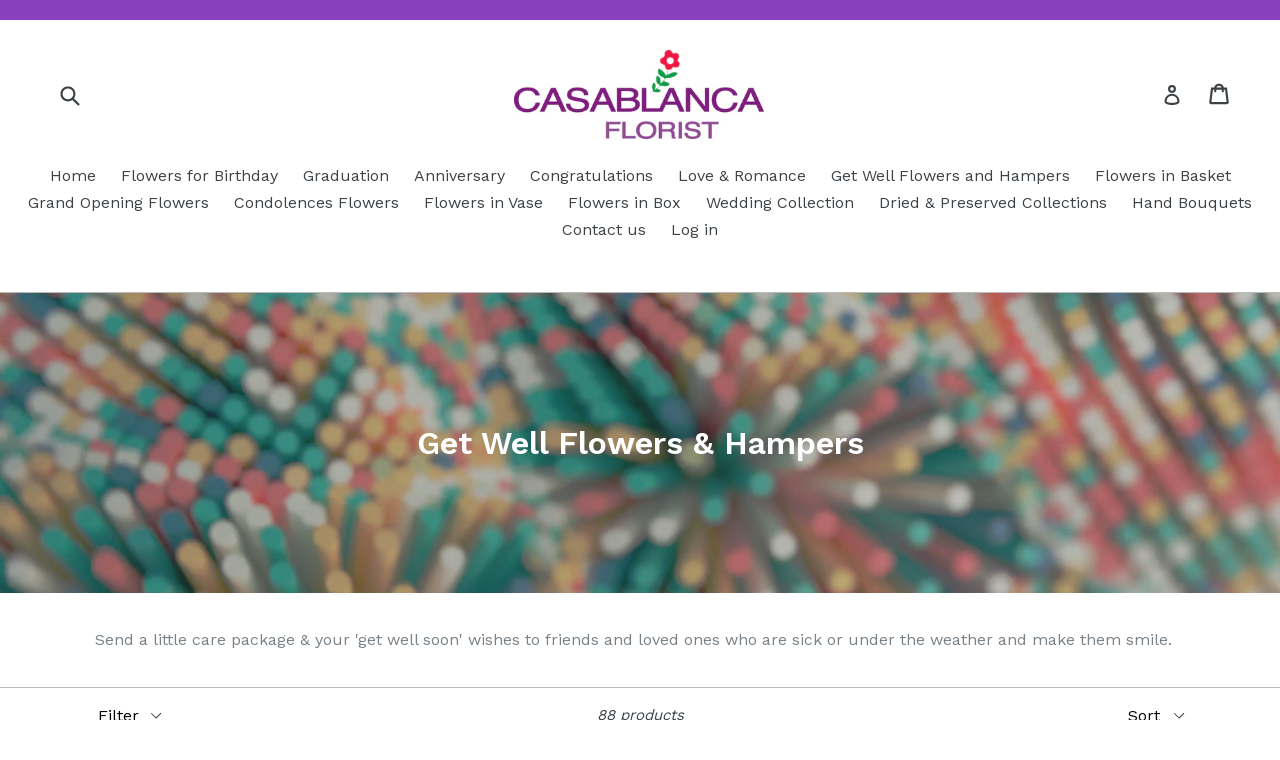

--- FILE ---
content_type: text/html; charset=utf-8
request_url: https://casaflorist.com/collections/get-well-flowers-hampers
body_size: 36223
content:
<!doctype html>
<!--[if IE 9]> <html class="ie9 no-js" lang="en"> <![endif]-->
<!--[if (gt IE 9)|!(IE)]><!--> <html class="no-js" lang="en"> <!--<![endif]-->
<head>
  <!-- Google Tag Manager -->
<script>(function(w,d,s,l,i){w[l]=w[l]||[];w[l].push({'gtm.start':
new Date().getTime(),event:'gtm.js'});var f=d.getElementsByTagName(s)[0],
j=d.createElement(s),dl=l!='dataLayer'?'&l='+l:'';j.async=true;j.src=
'https://www.googletagmanager.com/gtm.js?id='+i+dl;f.parentNode.insertBefore(j,f);
})(window,document,'script','dataLayer','GTM-WNV962S');</script>
<!-- End Google Tag Manager -->
  

  <meta name="google-site-verification" content="kP4S9RfTSilgEC1KGFj2Hyd3DC86nhG7PcnkPOV7vlI" />
  <meta charset="utf-8">
  <meta http-equiv="X-UA-Compatible" content="IE=edge,chrome=1">
  <meta name="viewport" content="width=device-width,initial-scale=1">
  <meta name="theme-color" content="#6723f2">
  <link rel="canonical" href="https://casaflorist.com/collections/get-well-flowers-hampers">

  
    <link rel="shortcut icon" href="//casaflorist.com/cdn/shop/files/Gift_of_Love_32x32.jpg?v=1652712655" type="image/png">
  

  
  <title>
    Get Well Flowers &amp; Hampers
    
    
    
      &ndash; Casablanca Florist
    
  </title>

  
    <meta name="description" content="Send a little care package &amp;amp; your &#39;get well soon&#39; wishes to friends and loved ones who are sick or under the weather and make them smile.">
  

  <!-- /snippets/social-meta-tags.liquid -->




<meta property="og:site_name" content="Casablanca Florist">
<meta property="og:url" content="https://casaflorist.com/collections/get-well-flowers-hampers">
<meta property="og:title" content="Get Well Flowers & Hampers">
<meta property="og:type" content="product.group">
<meta property="og:description" content="Send a little care package &amp;amp; your &#39;get well soon&#39; wishes to friends and loved ones who are sick or under the weather and make them smile.">

<meta property="og:image" content="http://casaflorist.com/cdn/shop/collections/Get_Well_1200x1200.jpg?v=1724040745">
<meta property="og:image:secure_url" content="https://casaflorist.com/cdn/shop/collections/Get_Well_1200x1200.jpg?v=1724040745">


<meta name="twitter:card" content="summary_large_image">
<meta name="twitter:title" content="Get Well Flowers & Hampers">
<meta name="twitter:description" content="Send a little care package &amp;amp; your &#39;get well soon&#39; wishes to friends and loved ones who are sick or under the weather and make them smile.">


  <link href="//casaflorist.com/cdn/shop/t/1/assets/theme.scss.css?v=56850113879929328191697031612" rel="stylesheet" type="text/css" media="all" />
  

  <link href="//fonts.googleapis.com/css?family=Work+Sans:400,700" rel="stylesheet" type="text/css" media="all" />


  

    <link href="//fonts.googleapis.com/css?family=Work+Sans:600" rel="stylesheet" type="text/css" media="all" />
  



  <script>
    var theme = {
      strings: {
        addToCart: "Add to cart",
        soldOut: "Sold out",
        unavailable: "Unavailable",
        showMore: "Show More",
        showLess: "Show Less",
        addressError: "Error looking up that address",
        addressNoResults: "No results for that address",
        addressQueryLimit: "You have exceeded the Google API usage limit. Consider upgrading to a \u003ca href=\"https:\/\/developers.google.com\/maps\/premium\/usage-limits\"\u003ePremium Plan\u003c\/a\u003e.",
        authError: "There was a problem authenticating your Google Maps account."
      },
      moneyFormat: "${{amount}}"
    }

    document.documentElement.className = document.documentElement.className.replace('no-js', 'js');
  </script>

  <!--[if (lte IE 9) ]><script src="//casaflorist.com/cdn/shop/t/1/assets/match-media.min.js?v=22265819453975888031515765501" type="text/javascript"></script><![endif]-->

  

  <!--[if (gt IE 9)|!(IE)]><!--><script src="//casaflorist.com/cdn/shop/t/1/assets/lazysizes.js?v=68441465964607740661515765501" async="async"></script><!--<![endif]-->
  <!--[if lte IE 9]><script src="//casaflorist.com/cdn/shop/t/1/assets/lazysizes.min.js?769"></script><![endif]-->

  <!--[if (gt IE 9)|!(IE)]><!--><script src="//casaflorist.com/cdn/shop/t/1/assets/vendor.js?v=136118274122071307521515765501" defer="defer"></script><!--<![endif]-->
  <!--[if lte IE 9]><script src="//casaflorist.com/cdn/shop/t/1/assets/vendor.js?v=136118274122071307521515765501"></script><![endif]-->

  <!--[if (gt IE 9)|!(IE)]><!--><script src="//casaflorist.com/cdn/shop/t/1/assets/theme.js?v=99301902273338536061643791287" defer="defer"></script><!--<![endif]-->
  <!--[if lte IE 9]><script src="//casaflorist.com/cdn/shop/t/1/assets/theme.js?v=99301902273338536061643791287"></script><![endif]-->

  <script>window.performance && window.performance.mark && window.performance.mark('shopify.content_for_header.start');</script><meta name="facebook-domain-verification" content="pqglfxunycwzgfnjft590r4pp62ad2">
<meta name="facebook-domain-verification" content="hyfrfp5pqilz555gqumyyq4gg6vvs4">
<meta name="google-site-verification" content="5DcYtRUTjffwM8s2ywg7vn9Snk_Z8lPbsN8Sn9vLEjA">
<meta id="shopify-digital-wallet" name="shopify-digital-wallet" content="/27291390/digital_wallets/dialog">
<meta name="shopify-checkout-api-token" content="510ec82319fcad831edf79abd87dc5f1">
<meta id="in-context-paypal-metadata" data-shop-id="27291390" data-venmo-supported="false" data-environment="production" data-locale="en_US" data-paypal-v4="true" data-currency="SGD">
<link rel="alternate" type="application/atom+xml" title="Feed" href="/collections/get-well-flowers-hampers.atom" />
<link rel="next" href="/collections/get-well-flowers-hampers?page=2">
<link rel="alternate" type="application/json+oembed" href="https://casaflorist.com/collections/get-well-flowers-hampers.oembed">
<script async="async" src="/checkouts/internal/preloads.js?locale=en-SG"></script>
<link rel="preconnect" href="https://shop.app" crossorigin="anonymous">
<script async="async" src="https://shop.app/checkouts/internal/preloads.js?locale=en-SG&shop_id=27291390" crossorigin="anonymous"></script>
<script id="apple-pay-shop-capabilities" type="application/json">{"shopId":27291390,"countryCode":"SG","currencyCode":"SGD","merchantCapabilities":["supports3DS"],"merchantId":"gid:\/\/shopify\/Shop\/27291390","merchantName":"Casablanca Florist","requiredBillingContactFields":["postalAddress","email","phone"],"requiredShippingContactFields":["postalAddress","email","phone"],"shippingType":"shipping","supportedNetworks":["visa","masterCard","amex"],"total":{"type":"pending","label":"Casablanca Florist","amount":"1.00"},"shopifyPaymentsEnabled":true,"supportsSubscriptions":true}</script>
<script id="shopify-features" type="application/json">{"accessToken":"510ec82319fcad831edf79abd87dc5f1","betas":["rich-media-storefront-analytics"],"domain":"casaflorist.com","predictiveSearch":true,"shopId":27291390,"locale":"en"}</script>
<script>var Shopify = Shopify || {};
Shopify.shop = "casablanca-floral.myshopify.com";
Shopify.locale = "en";
Shopify.currency = {"active":"SGD","rate":"1.0"};
Shopify.country = "SG";
Shopify.theme = {"name":"Debut","id":22185902123,"schema_name":"Debut","schema_version":"2.0.0","theme_store_id":796,"role":"main"};
Shopify.theme.handle = "null";
Shopify.theme.style = {"id":null,"handle":null};
Shopify.cdnHost = "casaflorist.com/cdn";
Shopify.routes = Shopify.routes || {};
Shopify.routes.root = "/";</script>
<script type="module">!function(o){(o.Shopify=o.Shopify||{}).modules=!0}(window);</script>
<script>!function(o){function n(){var o=[];function n(){o.push(Array.prototype.slice.apply(arguments))}return n.q=o,n}var t=o.Shopify=o.Shopify||{};t.loadFeatures=n(),t.autoloadFeatures=n()}(window);</script>
<script>
  window.ShopifyPay = window.ShopifyPay || {};
  window.ShopifyPay.apiHost = "shop.app\/pay";
  window.ShopifyPay.redirectState = null;
</script>
<script id="shop-js-analytics" type="application/json">{"pageType":"collection"}</script>
<script defer="defer" async type="module" src="//casaflorist.com/cdn/shopifycloud/shop-js/modules/v2/client.init-shop-cart-sync_DlSlHazZ.en.esm.js"></script>
<script defer="defer" async type="module" src="//casaflorist.com/cdn/shopifycloud/shop-js/modules/v2/chunk.common_D16XZWos.esm.js"></script>
<script type="module">
  await import("//casaflorist.com/cdn/shopifycloud/shop-js/modules/v2/client.init-shop-cart-sync_DlSlHazZ.en.esm.js");
await import("//casaflorist.com/cdn/shopifycloud/shop-js/modules/v2/chunk.common_D16XZWos.esm.js");

  window.Shopify.SignInWithShop?.initShopCartSync?.({"fedCMEnabled":true,"windoidEnabled":true});

</script>
<script>
  window.Shopify = window.Shopify || {};
  if (!window.Shopify.featureAssets) window.Shopify.featureAssets = {};
  window.Shopify.featureAssets['shop-js'] = {"shop-cart-sync":["modules/v2/client.shop-cart-sync_DKWYiEUO.en.esm.js","modules/v2/chunk.common_D16XZWos.esm.js"],"init-fed-cm":["modules/v2/client.init-fed-cm_vfPMjZAC.en.esm.js","modules/v2/chunk.common_D16XZWos.esm.js"],"init-shop-email-lookup-coordinator":["modules/v2/client.init-shop-email-lookup-coordinator_CR38P6MB.en.esm.js","modules/v2/chunk.common_D16XZWos.esm.js"],"init-shop-cart-sync":["modules/v2/client.init-shop-cart-sync_DlSlHazZ.en.esm.js","modules/v2/chunk.common_D16XZWos.esm.js"],"shop-cash-offers":["modules/v2/client.shop-cash-offers_CJw4IQ6B.en.esm.js","modules/v2/chunk.common_D16XZWos.esm.js","modules/v2/chunk.modal_UwFWkumu.esm.js"],"shop-toast-manager":["modules/v2/client.shop-toast-manager_BY778Uv6.en.esm.js","modules/v2/chunk.common_D16XZWos.esm.js"],"init-windoid":["modules/v2/client.init-windoid_DVhZdEm3.en.esm.js","modules/v2/chunk.common_D16XZWos.esm.js"],"shop-button":["modules/v2/client.shop-button_D2ZzKUPa.en.esm.js","modules/v2/chunk.common_D16XZWos.esm.js"],"avatar":["modules/v2/client.avatar_BTnouDA3.en.esm.js"],"init-customer-accounts-sign-up":["modules/v2/client.init-customer-accounts-sign-up_CQZUmjGN.en.esm.js","modules/v2/client.shop-login-button_Cu5K-F7X.en.esm.js","modules/v2/chunk.common_D16XZWos.esm.js","modules/v2/chunk.modal_UwFWkumu.esm.js"],"pay-button":["modules/v2/client.pay-button_CcBqbGU7.en.esm.js","modules/v2/chunk.common_D16XZWos.esm.js"],"init-shop-for-new-customer-accounts":["modules/v2/client.init-shop-for-new-customer-accounts_B5DR5JTE.en.esm.js","modules/v2/client.shop-login-button_Cu5K-F7X.en.esm.js","modules/v2/chunk.common_D16XZWos.esm.js","modules/v2/chunk.modal_UwFWkumu.esm.js"],"shop-login-button":["modules/v2/client.shop-login-button_Cu5K-F7X.en.esm.js","modules/v2/chunk.common_D16XZWos.esm.js","modules/v2/chunk.modal_UwFWkumu.esm.js"],"shop-follow-button":["modules/v2/client.shop-follow-button_BX8Slf17.en.esm.js","modules/v2/chunk.common_D16XZWos.esm.js","modules/v2/chunk.modal_UwFWkumu.esm.js"],"init-customer-accounts":["modules/v2/client.init-customer-accounts_DjKkmQ2w.en.esm.js","modules/v2/client.shop-login-button_Cu5K-F7X.en.esm.js","modules/v2/chunk.common_D16XZWos.esm.js","modules/v2/chunk.modal_UwFWkumu.esm.js"],"lead-capture":["modules/v2/client.lead-capture_ChWCg7nV.en.esm.js","modules/v2/chunk.common_D16XZWos.esm.js","modules/v2/chunk.modal_UwFWkumu.esm.js"],"checkout-modal":["modules/v2/client.checkout-modal_DPnpVyv-.en.esm.js","modules/v2/chunk.common_D16XZWos.esm.js","modules/v2/chunk.modal_UwFWkumu.esm.js"],"shop-login":["modules/v2/client.shop-login_leRXJtcZ.en.esm.js","modules/v2/chunk.common_D16XZWos.esm.js","modules/v2/chunk.modal_UwFWkumu.esm.js"],"payment-terms":["modules/v2/client.payment-terms_Bp9K0NXD.en.esm.js","modules/v2/chunk.common_D16XZWos.esm.js","modules/v2/chunk.modal_UwFWkumu.esm.js"]};
</script>
<script>(function() {
  var isLoaded = false;
  function asyncLoad() {
    if (isLoaded) return;
    isLoaded = true;
    var urls = ["https:\/\/cdn.shopify.com\/s\/files\/1\/2729\/1390\/t\/1\/assets\/globo.options.init.js?v=1647088201\u0026shop=casablanca-floral.myshopify.com","https:\/\/gateway.apaylater.com\/plugins\/price_divider\/main.js?platform=SHOPIFY\u0026country=SG\u0026price_divider_applied_on=all\u0026shop=casablanca-floral.myshopify.com"];
    for (var i = 0; i < urls.length; i++) {
      var s = document.createElement('script');
      s.type = 'text/javascript';
      s.async = true;
      s.src = urls[i];
      var x = document.getElementsByTagName('script')[0];
      x.parentNode.insertBefore(s, x);
    }
  };
  if(window.attachEvent) {
    window.attachEvent('onload', asyncLoad);
  } else {
    window.addEventListener('load', asyncLoad, false);
  }
})();</script>
<script id="__st">var __st={"a":27291390,"offset":28800,"reqid":"a9b542ac-aa94-4798-a20b-df46a50c1512-1768583106","pageurl":"casaflorist.com\/collections\/get-well-flowers-hampers","u":"d64253f847f8","p":"collection","rtyp":"collection","rid":292736499884};</script>
<script>window.ShopifyPaypalV4VisibilityTracking = true;</script>
<script id="captcha-bootstrap">!function(){'use strict';const t='contact',e='account',n='new_comment',o=[[t,t],['blogs',n],['comments',n],[t,'customer']],c=[[e,'customer_login'],[e,'guest_login'],[e,'recover_customer_password'],[e,'create_customer']],r=t=>t.map((([t,e])=>`form[action*='/${t}']:not([data-nocaptcha='true']) input[name='form_type'][value='${e}']`)).join(','),a=t=>()=>t?[...document.querySelectorAll(t)].map((t=>t.form)):[];function s(){const t=[...o],e=r(t);return a(e)}const i='password',u='form_key',d=['recaptcha-v3-token','g-recaptcha-response','h-captcha-response',i],f=()=>{try{return window.sessionStorage}catch{return}},m='__shopify_v',_=t=>t.elements[u];function p(t,e,n=!1){try{const o=window.sessionStorage,c=JSON.parse(o.getItem(e)),{data:r}=function(t){const{data:e,action:n}=t;return t[m]||n?{data:e,action:n}:{data:t,action:n}}(c);for(const[e,n]of Object.entries(r))t.elements[e]&&(t.elements[e].value=n);n&&o.removeItem(e)}catch(o){console.error('form repopulation failed',{error:o})}}const l='form_type',E='cptcha';function T(t){t.dataset[E]=!0}const w=window,h=w.document,L='Shopify',v='ce_forms',y='captcha';let A=!1;((t,e)=>{const n=(g='f06e6c50-85a8-45c8-87d0-21a2b65856fe',I='https://cdn.shopify.com/shopifycloud/storefront-forms-hcaptcha/ce_storefront_forms_captcha_hcaptcha.v1.5.2.iife.js',D={infoText:'Protected by hCaptcha',privacyText:'Privacy',termsText:'Terms'},(t,e,n)=>{const o=w[L][v],c=o.bindForm;if(c)return c(t,g,e,D).then(n);var r;o.q.push([[t,g,e,D],n]),r=I,A||(h.body.append(Object.assign(h.createElement('script'),{id:'captcha-provider',async:!0,src:r})),A=!0)});var g,I,D;w[L]=w[L]||{},w[L][v]=w[L][v]||{},w[L][v].q=[],w[L][y]=w[L][y]||{},w[L][y].protect=function(t,e){n(t,void 0,e),T(t)},Object.freeze(w[L][y]),function(t,e,n,w,h,L){const[v,y,A,g]=function(t,e,n){const i=e?o:[],u=t?c:[],d=[...i,...u],f=r(d),m=r(i),_=r(d.filter((([t,e])=>n.includes(e))));return[a(f),a(m),a(_),s()]}(w,h,L),I=t=>{const e=t.target;return e instanceof HTMLFormElement?e:e&&e.form},D=t=>v().includes(t);t.addEventListener('submit',(t=>{const e=I(t);if(!e)return;const n=D(e)&&!e.dataset.hcaptchaBound&&!e.dataset.recaptchaBound,o=_(e),c=g().includes(e)&&(!o||!o.value);(n||c)&&t.preventDefault(),c&&!n&&(function(t){try{if(!f())return;!function(t){const e=f();if(!e)return;const n=_(t);if(!n)return;const o=n.value;o&&e.removeItem(o)}(t);const e=Array.from(Array(32),(()=>Math.random().toString(36)[2])).join('');!function(t,e){_(t)||t.append(Object.assign(document.createElement('input'),{type:'hidden',name:u})),t.elements[u].value=e}(t,e),function(t,e){const n=f();if(!n)return;const o=[...t.querySelectorAll(`input[type='${i}']`)].map((({name:t})=>t)),c=[...d,...o],r={};for(const[a,s]of new FormData(t).entries())c.includes(a)||(r[a]=s);n.setItem(e,JSON.stringify({[m]:1,action:t.action,data:r}))}(t,e)}catch(e){console.error('failed to persist form',e)}}(e),e.submit())}));const S=(t,e)=>{t&&!t.dataset[E]&&(n(t,e.some((e=>e===t))),T(t))};for(const o of['focusin','change'])t.addEventListener(o,(t=>{const e=I(t);D(e)&&S(e,y())}));const B=e.get('form_key'),M=e.get(l),P=B&&M;t.addEventListener('DOMContentLoaded',(()=>{const t=y();if(P)for(const e of t)e.elements[l].value===M&&p(e,B);[...new Set([...A(),...v().filter((t=>'true'===t.dataset.shopifyCaptcha))])].forEach((e=>S(e,t)))}))}(h,new URLSearchParams(w.location.search),n,t,e,['guest_login'])})(!0,!0)}();</script>
<script integrity="sha256-4kQ18oKyAcykRKYeNunJcIwy7WH5gtpwJnB7kiuLZ1E=" data-source-attribution="shopify.loadfeatures" defer="defer" src="//casaflorist.com/cdn/shopifycloud/storefront/assets/storefront/load_feature-a0a9edcb.js" crossorigin="anonymous"></script>
<script crossorigin="anonymous" defer="defer" src="//casaflorist.com/cdn/shopifycloud/storefront/assets/shopify_pay/storefront-65b4c6d7.js?v=20250812"></script>
<script data-source-attribution="shopify.dynamic_checkout.dynamic.init">var Shopify=Shopify||{};Shopify.PaymentButton=Shopify.PaymentButton||{isStorefrontPortableWallets:!0,init:function(){window.Shopify.PaymentButton.init=function(){};var t=document.createElement("script");t.src="https://casaflorist.com/cdn/shopifycloud/portable-wallets/latest/portable-wallets.en.js",t.type="module",document.head.appendChild(t)}};
</script>
<script data-source-attribution="shopify.dynamic_checkout.buyer_consent">
  function portableWalletsHideBuyerConsent(e){var t=document.getElementById("shopify-buyer-consent"),n=document.getElementById("shopify-subscription-policy-button");t&&n&&(t.classList.add("hidden"),t.setAttribute("aria-hidden","true"),n.removeEventListener("click",e))}function portableWalletsShowBuyerConsent(e){var t=document.getElementById("shopify-buyer-consent"),n=document.getElementById("shopify-subscription-policy-button");t&&n&&(t.classList.remove("hidden"),t.removeAttribute("aria-hidden"),n.addEventListener("click",e))}window.Shopify?.PaymentButton&&(window.Shopify.PaymentButton.hideBuyerConsent=portableWalletsHideBuyerConsent,window.Shopify.PaymentButton.showBuyerConsent=portableWalletsShowBuyerConsent);
</script>
<script data-source-attribution="shopify.dynamic_checkout.cart.bootstrap">document.addEventListener("DOMContentLoaded",(function(){function t(){return document.querySelector("shopify-accelerated-checkout-cart, shopify-accelerated-checkout")}if(t())Shopify.PaymentButton.init();else{new MutationObserver((function(e,n){t()&&(Shopify.PaymentButton.init(),n.disconnect())})).observe(document.body,{childList:!0,subtree:!0})}}));
</script>
<link id="shopify-accelerated-checkout-styles" rel="stylesheet" media="screen" href="https://casaflorist.com/cdn/shopifycloud/portable-wallets/latest/accelerated-checkout-backwards-compat.css" crossorigin="anonymous">
<style id="shopify-accelerated-checkout-cart">
        #shopify-buyer-consent {
  margin-top: 1em;
  display: inline-block;
  width: 100%;
}

#shopify-buyer-consent.hidden {
  display: none;
}

#shopify-subscription-policy-button {
  background: none;
  border: none;
  padding: 0;
  text-decoration: underline;
  font-size: inherit;
  cursor: pointer;
}

#shopify-subscription-policy-button::before {
  box-shadow: none;
}

      </style>

<script>window.performance && window.performance.mark && window.performance.mark('shopify.content_for_header.end');</script>
  
    <link href="//code.jquery.com/ui/1.9.2/themes/base/jquery-ui.css" rel="stylesheet" type="text/css" media="all" />
     <script src="//ajax.googleapis.com/ajax/libs/jqueryui/1.9.2/jquery-ui.min.js" type="text/javascript" defer="defer"></script>
	<script src="//ajax.googleapis.com/ajax/libs/jquery/1.9.1/jquery.js"></script>
    <link rel="stylesheet" href="//cdnjs.cloudflare.com/ajax/libs/timepicker/1.3.3/jquery.timepicker.min.css">
    <script src="//cdnjs.cloudflare.com/ajax/libs/timepicker/1.3.3/jquery.timepicker.min.js"></script>


<script src="https://cdn.shopify.com/extensions/019b92df-1966-750c-943d-a8ced4b05ac2/option-cli3-369/assets/gpomain.js" type="text/javascript" defer="defer"></script>
<link href="https://monorail-edge.shopifysvc.com" rel="dns-prefetch">
<script>(function(){if ("sendBeacon" in navigator && "performance" in window) {try {var session_token_from_headers = performance.getEntriesByType('navigation')[0].serverTiming.find(x => x.name == '_s').description;} catch {var session_token_from_headers = undefined;}var session_cookie_matches = document.cookie.match(/_shopify_s=([^;]*)/);var session_token_from_cookie = session_cookie_matches && session_cookie_matches.length === 2 ? session_cookie_matches[1] : "";var session_token = session_token_from_headers || session_token_from_cookie || "";function handle_abandonment_event(e) {var entries = performance.getEntries().filter(function(entry) {return /monorail-edge.shopifysvc.com/.test(entry.name);});if (!window.abandonment_tracked && entries.length === 0) {window.abandonment_tracked = true;var currentMs = Date.now();var navigation_start = performance.timing.navigationStart;var payload = {shop_id: 27291390,url: window.location.href,navigation_start,duration: currentMs - navigation_start,session_token,page_type: "collection"};window.navigator.sendBeacon("https://monorail-edge.shopifysvc.com/v1/produce", JSON.stringify({schema_id: "online_store_buyer_site_abandonment/1.1",payload: payload,metadata: {event_created_at_ms: currentMs,event_sent_at_ms: currentMs}}));}}window.addEventListener('pagehide', handle_abandonment_event);}}());</script>
<script id="web-pixels-manager-setup">(function e(e,d,r,n,o){if(void 0===o&&(o={}),!Boolean(null===(a=null===(i=window.Shopify)||void 0===i?void 0:i.analytics)||void 0===a?void 0:a.replayQueue)){var i,a;window.Shopify=window.Shopify||{};var t=window.Shopify;t.analytics=t.analytics||{};var s=t.analytics;s.replayQueue=[],s.publish=function(e,d,r){return s.replayQueue.push([e,d,r]),!0};try{self.performance.mark("wpm:start")}catch(e){}var l=function(){var e={modern:/Edge?\/(1{2}[4-9]|1[2-9]\d|[2-9]\d{2}|\d{4,})\.\d+(\.\d+|)|Firefox\/(1{2}[4-9]|1[2-9]\d|[2-9]\d{2}|\d{4,})\.\d+(\.\d+|)|Chrom(ium|e)\/(9{2}|\d{3,})\.\d+(\.\d+|)|(Maci|X1{2}).+ Version\/(15\.\d+|(1[6-9]|[2-9]\d|\d{3,})\.\d+)([,.]\d+|)( \(\w+\)|)( Mobile\/\w+|) Safari\/|Chrome.+OPR\/(9{2}|\d{3,})\.\d+\.\d+|(CPU[ +]OS|iPhone[ +]OS|CPU[ +]iPhone|CPU IPhone OS|CPU iPad OS)[ +]+(15[._]\d+|(1[6-9]|[2-9]\d|\d{3,})[._]\d+)([._]\d+|)|Android:?[ /-](13[3-9]|1[4-9]\d|[2-9]\d{2}|\d{4,})(\.\d+|)(\.\d+|)|Android.+Firefox\/(13[5-9]|1[4-9]\d|[2-9]\d{2}|\d{4,})\.\d+(\.\d+|)|Android.+Chrom(ium|e)\/(13[3-9]|1[4-9]\d|[2-9]\d{2}|\d{4,})\.\d+(\.\d+|)|SamsungBrowser\/([2-9]\d|\d{3,})\.\d+/,legacy:/Edge?\/(1[6-9]|[2-9]\d|\d{3,})\.\d+(\.\d+|)|Firefox\/(5[4-9]|[6-9]\d|\d{3,})\.\d+(\.\d+|)|Chrom(ium|e)\/(5[1-9]|[6-9]\d|\d{3,})\.\d+(\.\d+|)([\d.]+$|.*Safari\/(?![\d.]+ Edge\/[\d.]+$))|(Maci|X1{2}).+ Version\/(10\.\d+|(1[1-9]|[2-9]\d|\d{3,})\.\d+)([,.]\d+|)( \(\w+\)|)( Mobile\/\w+|) Safari\/|Chrome.+OPR\/(3[89]|[4-9]\d|\d{3,})\.\d+\.\d+|(CPU[ +]OS|iPhone[ +]OS|CPU[ +]iPhone|CPU IPhone OS|CPU iPad OS)[ +]+(10[._]\d+|(1[1-9]|[2-9]\d|\d{3,})[._]\d+)([._]\d+|)|Android:?[ /-](13[3-9]|1[4-9]\d|[2-9]\d{2}|\d{4,})(\.\d+|)(\.\d+|)|Mobile Safari.+OPR\/([89]\d|\d{3,})\.\d+\.\d+|Android.+Firefox\/(13[5-9]|1[4-9]\d|[2-9]\d{2}|\d{4,})\.\d+(\.\d+|)|Android.+Chrom(ium|e)\/(13[3-9]|1[4-9]\d|[2-9]\d{2}|\d{4,})\.\d+(\.\d+|)|Android.+(UC? ?Browser|UCWEB|U3)[ /]?(15\.([5-9]|\d{2,})|(1[6-9]|[2-9]\d|\d{3,})\.\d+)\.\d+|SamsungBrowser\/(5\.\d+|([6-9]|\d{2,})\.\d+)|Android.+MQ{2}Browser\/(14(\.(9|\d{2,})|)|(1[5-9]|[2-9]\d|\d{3,})(\.\d+|))(\.\d+|)|K[Aa][Ii]OS\/(3\.\d+|([4-9]|\d{2,})\.\d+)(\.\d+|)/},d=e.modern,r=e.legacy,n=navigator.userAgent;return n.match(d)?"modern":n.match(r)?"legacy":"unknown"}(),u="modern"===l?"modern":"legacy",c=(null!=n?n:{modern:"",legacy:""})[u],f=function(e){return[e.baseUrl,"/wpm","/b",e.hashVersion,"modern"===e.buildTarget?"m":"l",".js"].join("")}({baseUrl:d,hashVersion:r,buildTarget:u}),m=function(e){var d=e.version,r=e.bundleTarget,n=e.surface,o=e.pageUrl,i=e.monorailEndpoint;return{emit:function(e){var a=e.status,t=e.errorMsg,s=(new Date).getTime(),l=JSON.stringify({metadata:{event_sent_at_ms:s},events:[{schema_id:"web_pixels_manager_load/3.1",payload:{version:d,bundle_target:r,page_url:o,status:a,surface:n,error_msg:t},metadata:{event_created_at_ms:s}}]});if(!i)return console&&console.warn&&console.warn("[Web Pixels Manager] No Monorail endpoint provided, skipping logging."),!1;try{return self.navigator.sendBeacon.bind(self.navigator)(i,l)}catch(e){}var u=new XMLHttpRequest;try{return u.open("POST",i,!0),u.setRequestHeader("Content-Type","text/plain"),u.send(l),!0}catch(e){return console&&console.warn&&console.warn("[Web Pixels Manager] Got an unhandled error while logging to Monorail."),!1}}}}({version:r,bundleTarget:l,surface:e.surface,pageUrl:self.location.href,monorailEndpoint:e.monorailEndpoint});try{o.browserTarget=l,function(e){var d=e.src,r=e.async,n=void 0===r||r,o=e.onload,i=e.onerror,a=e.sri,t=e.scriptDataAttributes,s=void 0===t?{}:t,l=document.createElement("script"),u=document.querySelector("head"),c=document.querySelector("body");if(l.async=n,l.src=d,a&&(l.integrity=a,l.crossOrigin="anonymous"),s)for(var f in s)if(Object.prototype.hasOwnProperty.call(s,f))try{l.dataset[f]=s[f]}catch(e){}if(o&&l.addEventListener("load",o),i&&l.addEventListener("error",i),u)u.appendChild(l);else{if(!c)throw new Error("Did not find a head or body element to append the script");c.appendChild(l)}}({src:f,async:!0,onload:function(){if(!function(){var e,d;return Boolean(null===(d=null===(e=window.Shopify)||void 0===e?void 0:e.analytics)||void 0===d?void 0:d.initialized)}()){var d=window.webPixelsManager.init(e)||void 0;if(d){var r=window.Shopify.analytics;r.replayQueue.forEach((function(e){var r=e[0],n=e[1],o=e[2];d.publishCustomEvent(r,n,o)})),r.replayQueue=[],r.publish=d.publishCustomEvent,r.visitor=d.visitor,r.initialized=!0}}},onerror:function(){return m.emit({status:"failed",errorMsg:"".concat(f," has failed to load")})},sri:function(e){var d=/^sha384-[A-Za-z0-9+/=]+$/;return"string"==typeof e&&d.test(e)}(c)?c:"",scriptDataAttributes:o}),m.emit({status:"loading"})}catch(e){m.emit({status:"failed",errorMsg:(null==e?void 0:e.message)||"Unknown error"})}}})({shopId: 27291390,storefrontBaseUrl: "https://casaflorist.com",extensionsBaseUrl: "https://extensions.shopifycdn.com/cdn/shopifycloud/web-pixels-manager",monorailEndpoint: "https://monorail-edge.shopifysvc.com/unstable/produce_batch",surface: "storefront-renderer",enabledBetaFlags: ["2dca8a86"],webPixelsConfigList: [{"id":"420774060","configuration":"{\"config\":\"{\\\"pixel_id\\\":\\\"G-SVTJ0P7ZKY\\\",\\\"target_country\\\":\\\"SG\\\",\\\"gtag_events\\\":[{\\\"type\\\":\\\"search\\\",\\\"action_label\\\":[\\\"G-SVTJ0P7ZKY\\\",\\\"AW-10869742606\\\/gxnSCJHYr5QYEI64jL8o\\\"]},{\\\"type\\\":\\\"begin_checkout\\\",\\\"action_label\\\":[\\\"G-SVTJ0P7ZKY\\\",\\\"AW-10869742606\\\/NkZlCJfYr5QYEI64jL8o\\\"]},{\\\"type\\\":\\\"view_item\\\",\\\"action_label\\\":[\\\"G-SVTJ0P7ZKY\\\",\\\"AW-10869742606\\\/0u2bCI7Yr5QYEI64jL8o\\\",\\\"MC-XYM8L8NMH7\\\"]},{\\\"type\\\":\\\"purchase\\\",\\\"action_label\\\":[\\\"G-SVTJ0P7ZKY\\\",\\\"AW-10869742606\\\/nP82CIjYr5QYEI64jL8o\\\",\\\"MC-XYM8L8NMH7\\\"]},{\\\"type\\\":\\\"page_view\\\",\\\"action_label\\\":[\\\"G-SVTJ0P7ZKY\\\",\\\"AW-10869742606\\\/XbCCCIvYr5QYEI64jL8o\\\",\\\"MC-XYM8L8NMH7\\\"]},{\\\"type\\\":\\\"add_payment_info\\\",\\\"action_label\\\":[\\\"G-SVTJ0P7ZKY\\\",\\\"AW-10869742606\\\/n7coCJrYr5QYEI64jL8o\\\"]},{\\\"type\\\":\\\"add_to_cart\\\",\\\"action_label\\\":[\\\"G-SVTJ0P7ZKY\\\",\\\"AW-10869742606\\\/pQn5CJTYr5QYEI64jL8o\\\"]}],\\\"enable_monitoring_mode\\\":false}\"}","eventPayloadVersion":"v1","runtimeContext":"OPEN","scriptVersion":"b2a88bafab3e21179ed38636efcd8a93","type":"APP","apiClientId":1780363,"privacyPurposes":[],"dataSharingAdjustments":{"protectedCustomerApprovalScopes":["read_customer_address","read_customer_email","read_customer_name","read_customer_personal_data","read_customer_phone"]}},{"id":"148340908","configuration":"{\"pixel_id\":\"2275849342557330\",\"pixel_type\":\"facebook_pixel\",\"metaapp_system_user_token\":\"-\"}","eventPayloadVersion":"v1","runtimeContext":"OPEN","scriptVersion":"ca16bc87fe92b6042fbaa3acc2fbdaa6","type":"APP","apiClientId":2329312,"privacyPurposes":["ANALYTICS","MARKETING","SALE_OF_DATA"],"dataSharingAdjustments":{"protectedCustomerApprovalScopes":["read_customer_address","read_customer_email","read_customer_name","read_customer_personal_data","read_customer_phone"]}},{"id":"shopify-app-pixel","configuration":"{}","eventPayloadVersion":"v1","runtimeContext":"STRICT","scriptVersion":"0450","apiClientId":"shopify-pixel","type":"APP","privacyPurposes":["ANALYTICS","MARKETING"]},{"id":"shopify-custom-pixel","eventPayloadVersion":"v1","runtimeContext":"LAX","scriptVersion":"0450","apiClientId":"shopify-pixel","type":"CUSTOM","privacyPurposes":["ANALYTICS","MARKETING"]}],isMerchantRequest: false,initData: {"shop":{"name":"Casablanca Florist","paymentSettings":{"currencyCode":"SGD"},"myshopifyDomain":"casablanca-floral.myshopify.com","countryCode":"SG","storefrontUrl":"https:\/\/casaflorist.com"},"customer":null,"cart":null,"checkout":null,"productVariants":[],"purchasingCompany":null},},"https://casaflorist.com/cdn","fcfee988w5aeb613cpc8e4bc33m6693e112",{"modern":"","legacy":""},{"shopId":"27291390","storefrontBaseUrl":"https:\/\/casaflorist.com","extensionBaseUrl":"https:\/\/extensions.shopifycdn.com\/cdn\/shopifycloud\/web-pixels-manager","surface":"storefront-renderer","enabledBetaFlags":"[\"2dca8a86\"]","isMerchantRequest":"false","hashVersion":"fcfee988w5aeb613cpc8e4bc33m6693e112","publish":"custom","events":"[[\"page_viewed\",{}],[\"collection_viewed\",{\"collection\":{\"id\":\"292736499884\",\"title\":\"Get Well Flowers \u0026 Hampers\",\"productVariants\":[{\"price\":{\"amount\":80.0,\"currencyCode\":\"SGD\"},\"product\":{\"title\":\"Healthy Bunch\",\"vendor\":\"Casablanca Florist\",\"id\":\"7583473828012\",\"untranslatedTitle\":\"Healthy Bunch\",\"url\":\"\/products\/healthy-bunch\",\"type\":\"Get Well Basket\"},\"id\":\"42425547653292\",\"image\":{\"src\":\"\/\/casaflorist.com\/cdn\/shop\/products\/HealthyBunch.jpg?v=1676993483\"},\"sku\":\"\",\"title\":\"Default Title\",\"untranslatedTitle\":\"Default Title\"},{\"price\":{\"amount\":70.0,\"currencyCode\":\"SGD\"},\"product\":{\"title\":\"Sweet Plum\",\"vendor\":\"Casablanca Florist\",\"id\":\"7614665752748\",\"untranslatedTitle\":\"Sweet Plum\",\"url\":\"\/products\/sweet-plum\",\"type\":\"Bouquet in a basket\"},\"id\":\"42524236120236\",\"image\":{\"src\":\"\/\/casaflorist.com\/cdn\/shop\/products\/SweetPlum.jpg?v=1681313005\"},\"sku\":\"\",\"title\":\"Default Title\",\"untranslatedTitle\":\"Default Title\"},{\"price\":{\"amount\":149.0,\"currencyCode\":\"SGD\"},\"product\":{\"title\":\"Be Well\",\"vendor\":\"Casablanca Florist\",\"id\":\"7583846695084\",\"untranslatedTitle\":\"Be Well\",\"url\":\"\/products\/be-well\",\"type\":\"Get Well Basket\"},\"id\":\"42426592067756\",\"image\":{\"src\":\"\/\/casaflorist.com\/cdn\/shop\/products\/BeWell.jpg?v=1677037845\"},\"sku\":\"\",\"title\":\"Default Title\",\"untranslatedTitle\":\"Default Title\"},{\"price\":{\"amount\":118.0,\"currencyCode\":\"SGD\"},\"product\":{\"title\":\"Chelsea\",\"vendor\":\"Casablanca Florist\",\"id\":\"7672386551980\",\"untranslatedTitle\":\"Chelsea\",\"url\":\"\/products\/chelsea\",\"type\":\"Bouquet in Vase\"},\"id\":\"42695686357164\",\"image\":{\"src\":\"\/\/casaflorist.com\/cdn\/shop\/files\/Chelsea.jpg?v=1692078774\"},\"sku\":\"\",\"title\":\"Default Title\",\"untranslatedTitle\":\"Default Title\"},{\"price\":{\"amount\":79.0,\"currencyCode\":\"SGD\"},\"product\":{\"title\":\"Amara\",\"vendor\":\"Casablanca Florist\",\"id\":\"7678312546476\",\"untranslatedTitle\":\"Amara\",\"url\":\"\/products\/amara\",\"type\":\"Bouquet in a basket\"},\"id\":\"42714519732396\",\"image\":{\"src\":\"\/\/casaflorist.com\/cdn\/shop\/files\/Amara24.jpg?v=1713539640\"},\"sku\":\"\",\"title\":\"Default Title\",\"untranslatedTitle\":\"Default Title\"},{\"price\":{\"amount\":95.0,\"currencyCode\":\"SGD\"},\"product\":{\"title\":\"Canary Delight\",\"vendor\":\"Casablanca Florist\",\"id\":\"7858479628460\",\"untranslatedTitle\":\"Canary Delight\",\"url\":\"\/products\/canary-delight\",\"type\":\"Bouquet in Vase\"},\"id\":\"43279599927468\",\"image\":{\"src\":\"\/\/casaflorist.com\/cdn\/shop\/files\/CanaryDelight.jpg?v=1712822295\"},\"sku\":\"\",\"title\":\"Default Title\",\"untranslatedTitle\":\"Default Title\"},{\"price\":{\"amount\":98.0,\"currencyCode\":\"SGD\"},\"product\":{\"title\":\"Fruity Goodness\",\"vendor\":\"Casablanca Florist\",\"id\":\"8031835193516\",\"untranslatedTitle\":\"Fruity Goodness\",\"url\":\"\/products\/fruity-goodness\",\"type\":\"Get Well Basket\"},\"id\":\"43734695936172\",\"image\":{\"src\":\"\/\/casaflorist.com\/cdn\/shop\/files\/FruityGoodness.jpg?v=1723557754\"},\"sku\":\"\",\"title\":\"Default Title\",\"untranslatedTitle\":\"Default Title\"},{\"price\":{\"amount\":98.0,\"currencyCode\":\"SGD\"},\"product\":{\"title\":\"Vegan Harmony\",\"vendor\":\"Casablanca Florist\",\"id\":\"8269750534316\",\"untranslatedTitle\":\"Vegan Harmony\",\"url\":\"\/products\/vegan-harmony\",\"type\":\"Get Well Basket\"},\"id\":\"44521942483116\",\"image\":{\"src\":\"\/\/casaflorist.com\/cdn\/shop\/files\/VeganHarmony.jpg?v=1750994961\"},\"sku\":\"\",\"title\":\"Default Title\",\"untranslatedTitle\":\"Default Title\"},{\"price\":{\"amount\":178.0,\"currencyCode\":\"SGD\"},\"product\":{\"title\":\"Garden of Wellness\",\"vendor\":\"Casablanca Florist\",\"id\":\"8296354119852\",\"untranslatedTitle\":\"Garden of Wellness\",\"url\":\"\/products\/garden-of-wellness\",\"type\":\"Get Well Basket\"},\"id\":\"44632806523052\",\"image\":{\"src\":\"\/\/casaflorist.com\/cdn\/shop\/files\/GardenofWellness.jpg?v=1754398015\"},\"sku\":null,\"title\":\"Default Title\",\"untranslatedTitle\":\"Default Title\"},{\"price\":{\"amount\":138.0,\"currencyCode\":\"SGD\"},\"product\":{\"title\":\"Garden of Joy\",\"vendor\":\"Casablanca Florist\",\"id\":\"7594813653164\",\"untranslatedTitle\":\"Garden of Joy\",\"url\":\"\/products\/garden-of-joy\",\"type\":\"Bouquet in Box\"},\"id\":\"42458357989548\",\"image\":{\"src\":\"\/\/casaflorist.com\/cdn\/shop\/products\/GardenofJoy.jpg?v=1678346789\"},\"sku\":\"\",\"title\":\"Default Title\",\"untranslatedTitle\":\"Default Title\"},{\"price\":{\"amount\":95.0,\"currencyCode\":\"SGD\"},\"product\":{\"title\":\"Speedy Recovery\",\"vendor\":\"Casablanca Florist\",\"id\":\"7995101020332\",\"untranslatedTitle\":\"Speedy Recovery\",\"url\":\"\/products\/well-wishes\",\"type\":\"Get Well Basket\"},\"id\":\"43629731250348\",\"image\":{\"src\":\"\/\/casaflorist.com\/cdn\/shop\/files\/4786.jpg?v=1719750103\"},\"sku\":\"\",\"title\":\"Default Title\",\"untranslatedTitle\":\"Default Title\"},{\"price\":{\"amount\":188.0,\"currencyCode\":\"SGD\"},\"product\":{\"title\":\"Beautiful Day\",\"vendor\":\"Casablanca Florist\",\"id\":\"7816251637932\",\"untranslatedTitle\":\"Beautiful Day\",\"url\":\"\/products\/beautiful-day\",\"type\":\"Bouquet in a basket\"},\"id\":\"43147210850476\",\"image\":{\"src\":\"\/\/casaflorist.com\/cdn\/shop\/files\/BeautifulDay_1.jpg?v=1726909421\"},\"sku\":\"\",\"title\":\"Default Title\",\"untranslatedTitle\":\"Default Title\"},{\"price\":{\"amount\":118.0,\"currencyCode\":\"SGD\"},\"product\":{\"title\":\"Fresh Treats\",\"vendor\":\"Casablanca Florist\",\"id\":\"8035623600300\",\"untranslatedTitle\":\"Fresh Treats\",\"url\":\"\/products\/fresh-treats\",\"type\":\"Get Well Basket\"},\"id\":\"43746445557932\",\"image\":{\"src\":\"\/\/casaflorist.com\/cdn\/shop\/files\/FreshTreats.jpg?v=1724080112\"},\"sku\":\"\",\"title\":\"Default Title\",\"untranslatedTitle\":\"Default Title\"},{\"price\":{\"amount\":308.0,\"currencyCode\":\"SGD\"},\"product\":{\"title\":\"Get Well Soon\",\"vendor\":\"Casablanca Florist\",\"id\":\"8031833718956\",\"untranslatedTitle\":\"Get Well Soon\",\"url\":\"\/products\/get-well-soon\",\"type\":\"Get Well Basket\"},\"id\":\"43734692987052\",\"image\":{\"src\":\"\/\/casaflorist.com\/cdn\/shop\/files\/GetWellSoon.jpg?v=1723557041\"},\"sku\":\"\",\"title\":\"Default Title\",\"untranslatedTitle\":\"Default Title\"},{\"price\":{\"amount\":70.0,\"currencyCode\":\"SGD\"},\"product\":{\"title\":\"Fruity Times\",\"vendor\":\"Casablanca Florist\",\"id\":\"7589155569836\",\"untranslatedTitle\":\"Fruity Times\",\"url\":\"\/products\/fruity-times\",\"type\":\"Get Well Basket\"},\"id\":\"42441985523884\",\"image\":{\"src\":\"\/\/casaflorist.com\/cdn\/shop\/products\/FruityTimes.jpg?v=1677648705\"},\"sku\":\"\",\"title\":\"Default Title\",\"untranslatedTitle\":\"Default Title\"},{\"price\":{\"amount\":98.0,\"currencyCode\":\"SGD\"},\"product\":{\"title\":\"Simply Fruits\",\"vendor\":\"Casablanca Florist\",\"id\":\"7967399968940\",\"untranslatedTitle\":\"Simply Fruits\",\"url\":\"\/products\/simply-fruits\",\"type\":\"Fruit Basket\"},\"id\":\"43547720253612\",\"image\":{\"src\":\"\/\/casaflorist.com\/cdn\/shop\/files\/SimplyFruits.jpg?v=1717738759\"},\"sku\":\"\",\"title\":\"Default Title\",\"untranslatedTitle\":\"Default Title\"},{\"price\":{\"amount\":149.0,\"currencyCode\":\"SGD\"},\"product\":{\"title\":\"Get Well Wishes\",\"vendor\":\"Casablanca Florist\",\"id\":\"7583475105964\",\"untranslatedTitle\":\"Get Well Wishes\",\"url\":\"\/products\/get-well-wishes\",\"type\":\"Get Well Basket\"},\"id\":\"42425549160620\",\"image\":{\"src\":\"\/\/casaflorist.com\/cdn\/shop\/products\/GetWellWishes.jpg?v=1676993711\"},\"sku\":\"\",\"title\":\"Default Title\",\"untranslatedTitle\":\"Default Title\"},{\"price\":{\"amount\":148.0,\"currencyCode\":\"SGD\"},\"product\":{\"title\":\"True Colours\",\"vendor\":\"Casablanca Florist\",\"id\":\"8127278678188\",\"untranslatedTitle\":\"True Colours\",\"url\":\"\/products\/true-colours\",\"type\":\"Bouquet in Vase\"},\"id\":\"44038938656940\",\"image\":{\"src\":\"\/\/casaflorist.com\/cdn\/shop\/files\/TrueColours.jpg?v=1735739735\"},\"sku\":\"\",\"title\":\"Default Title\",\"untranslatedTitle\":\"Default Title\"}]}}]]"});</script><script>
  window.ShopifyAnalytics = window.ShopifyAnalytics || {};
  window.ShopifyAnalytics.meta = window.ShopifyAnalytics.meta || {};
  window.ShopifyAnalytics.meta.currency = 'SGD';
  var meta = {"products":[{"id":7583473828012,"gid":"gid:\/\/shopify\/Product\/7583473828012","vendor":"Casablanca Florist","type":"Get Well Basket","handle":"healthy-bunch","variants":[{"id":42425547653292,"price":8000,"name":"Healthy Bunch","public_title":null,"sku":""}],"remote":false},{"id":7614665752748,"gid":"gid:\/\/shopify\/Product\/7614665752748","vendor":"Casablanca Florist","type":"Bouquet in a basket","handle":"sweet-plum","variants":[{"id":42524236120236,"price":7000,"name":"Sweet Plum","public_title":null,"sku":""}],"remote":false},{"id":7583846695084,"gid":"gid:\/\/shopify\/Product\/7583846695084","vendor":"Casablanca Florist","type":"Get Well Basket","handle":"be-well","variants":[{"id":42426592067756,"price":14900,"name":"Be Well","public_title":null,"sku":""}],"remote":false},{"id":7672386551980,"gid":"gid:\/\/shopify\/Product\/7672386551980","vendor":"Casablanca Florist","type":"Bouquet in Vase","handle":"chelsea","variants":[{"id":42695686357164,"price":11800,"name":"Chelsea","public_title":null,"sku":""}],"remote":false},{"id":7678312546476,"gid":"gid:\/\/shopify\/Product\/7678312546476","vendor":"Casablanca Florist","type":"Bouquet in a basket","handle":"amara","variants":[{"id":42714519732396,"price":7900,"name":"Amara","public_title":null,"sku":""}],"remote":false},{"id":7858479628460,"gid":"gid:\/\/shopify\/Product\/7858479628460","vendor":"Casablanca Florist","type":"Bouquet in Vase","handle":"canary-delight","variants":[{"id":43279599927468,"price":9500,"name":"Canary Delight","public_title":null,"sku":""}],"remote":false},{"id":8031835193516,"gid":"gid:\/\/shopify\/Product\/8031835193516","vendor":"Casablanca Florist","type":"Get Well Basket","handle":"fruity-goodness","variants":[{"id":43734695936172,"price":9800,"name":"Fruity Goodness","public_title":null,"sku":""}],"remote":false},{"id":8269750534316,"gid":"gid:\/\/shopify\/Product\/8269750534316","vendor":"Casablanca Florist","type":"Get Well Basket","handle":"vegan-harmony","variants":[{"id":44521942483116,"price":9800,"name":"Vegan Harmony","public_title":null,"sku":""}],"remote":false},{"id":8296354119852,"gid":"gid:\/\/shopify\/Product\/8296354119852","vendor":"Casablanca Florist","type":"Get Well Basket","handle":"garden-of-wellness","variants":[{"id":44632806523052,"price":17800,"name":"Garden of Wellness","public_title":null,"sku":null}],"remote":false},{"id":7594813653164,"gid":"gid:\/\/shopify\/Product\/7594813653164","vendor":"Casablanca Florist","type":"Bouquet in Box","handle":"garden-of-joy","variants":[{"id":42458357989548,"price":13800,"name":"Garden of Joy","public_title":null,"sku":""}],"remote":false},{"id":7995101020332,"gid":"gid:\/\/shopify\/Product\/7995101020332","vendor":"Casablanca Florist","type":"Get Well Basket","handle":"well-wishes","variants":[{"id":43629731250348,"price":9500,"name":"Speedy Recovery","public_title":null,"sku":""}],"remote":false},{"id":7816251637932,"gid":"gid:\/\/shopify\/Product\/7816251637932","vendor":"Casablanca Florist","type":"Bouquet in a basket","handle":"beautiful-day","variants":[{"id":43147210850476,"price":18800,"name":"Beautiful Day","public_title":null,"sku":""}],"remote":false},{"id":8035623600300,"gid":"gid:\/\/shopify\/Product\/8035623600300","vendor":"Casablanca Florist","type":"Get Well Basket","handle":"fresh-treats","variants":[{"id":43746445557932,"price":11800,"name":"Fresh Treats","public_title":null,"sku":""}],"remote":false},{"id":8031833718956,"gid":"gid:\/\/shopify\/Product\/8031833718956","vendor":"Casablanca Florist","type":"Get Well Basket","handle":"get-well-soon","variants":[{"id":43734692987052,"price":30800,"name":"Get Well Soon","public_title":null,"sku":""}],"remote":false},{"id":7589155569836,"gid":"gid:\/\/shopify\/Product\/7589155569836","vendor":"Casablanca Florist","type":"Get Well Basket","handle":"fruity-times","variants":[{"id":42441985523884,"price":7000,"name":"Fruity Times","public_title":null,"sku":""}],"remote":false},{"id":7967399968940,"gid":"gid:\/\/shopify\/Product\/7967399968940","vendor":"Casablanca Florist","type":"Fruit Basket","handle":"simply-fruits","variants":[{"id":43547720253612,"price":9800,"name":"Simply Fruits","public_title":null,"sku":""}],"remote":false},{"id":7583475105964,"gid":"gid:\/\/shopify\/Product\/7583475105964","vendor":"Casablanca Florist","type":"Get Well Basket","handle":"get-well-wishes","variants":[{"id":42425549160620,"price":14900,"name":"Get Well Wishes","public_title":null,"sku":""}],"remote":false},{"id":8127278678188,"gid":"gid:\/\/shopify\/Product\/8127278678188","vendor":"Casablanca Florist","type":"Bouquet in Vase","handle":"true-colours","variants":[{"id":44038938656940,"price":14800,"name":"True Colours","public_title":null,"sku":""}],"remote":false}],"page":{"pageType":"collection","resourceType":"collection","resourceId":292736499884,"requestId":"a9b542ac-aa94-4798-a20b-df46a50c1512-1768583106"}};
  for (var attr in meta) {
    window.ShopifyAnalytics.meta[attr] = meta[attr];
  }
</script>
<script class="analytics">
  (function () {
    var customDocumentWrite = function(content) {
      var jquery = null;

      if (window.jQuery) {
        jquery = window.jQuery;
      } else if (window.Checkout && window.Checkout.$) {
        jquery = window.Checkout.$;
      }

      if (jquery) {
        jquery('body').append(content);
      }
    };

    var hasLoggedConversion = function(token) {
      if (token) {
        return document.cookie.indexOf('loggedConversion=' + token) !== -1;
      }
      return false;
    }

    var setCookieIfConversion = function(token) {
      if (token) {
        var twoMonthsFromNow = new Date(Date.now());
        twoMonthsFromNow.setMonth(twoMonthsFromNow.getMonth() + 2);

        document.cookie = 'loggedConversion=' + token + '; expires=' + twoMonthsFromNow;
      }
    }

    var trekkie = window.ShopifyAnalytics.lib = window.trekkie = window.trekkie || [];
    if (trekkie.integrations) {
      return;
    }
    trekkie.methods = [
      'identify',
      'page',
      'ready',
      'track',
      'trackForm',
      'trackLink'
    ];
    trekkie.factory = function(method) {
      return function() {
        var args = Array.prototype.slice.call(arguments);
        args.unshift(method);
        trekkie.push(args);
        return trekkie;
      };
    };
    for (var i = 0; i < trekkie.methods.length; i++) {
      var key = trekkie.methods[i];
      trekkie[key] = trekkie.factory(key);
    }
    trekkie.load = function(config) {
      trekkie.config = config || {};
      trekkie.config.initialDocumentCookie = document.cookie;
      var first = document.getElementsByTagName('script')[0];
      var script = document.createElement('script');
      script.type = 'text/javascript';
      script.onerror = function(e) {
        var scriptFallback = document.createElement('script');
        scriptFallback.type = 'text/javascript';
        scriptFallback.onerror = function(error) {
                var Monorail = {
      produce: function produce(monorailDomain, schemaId, payload) {
        var currentMs = new Date().getTime();
        var event = {
          schema_id: schemaId,
          payload: payload,
          metadata: {
            event_created_at_ms: currentMs,
            event_sent_at_ms: currentMs
          }
        };
        return Monorail.sendRequest("https://" + monorailDomain + "/v1/produce", JSON.stringify(event));
      },
      sendRequest: function sendRequest(endpointUrl, payload) {
        // Try the sendBeacon API
        if (window && window.navigator && typeof window.navigator.sendBeacon === 'function' && typeof window.Blob === 'function' && !Monorail.isIos12()) {
          var blobData = new window.Blob([payload], {
            type: 'text/plain'
          });

          if (window.navigator.sendBeacon(endpointUrl, blobData)) {
            return true;
          } // sendBeacon was not successful

        } // XHR beacon

        var xhr = new XMLHttpRequest();

        try {
          xhr.open('POST', endpointUrl);
          xhr.setRequestHeader('Content-Type', 'text/plain');
          xhr.send(payload);
        } catch (e) {
          console.log(e);
        }

        return false;
      },
      isIos12: function isIos12() {
        return window.navigator.userAgent.lastIndexOf('iPhone; CPU iPhone OS 12_') !== -1 || window.navigator.userAgent.lastIndexOf('iPad; CPU OS 12_') !== -1;
      }
    };
    Monorail.produce('monorail-edge.shopifysvc.com',
      'trekkie_storefront_load_errors/1.1',
      {shop_id: 27291390,
      theme_id: 22185902123,
      app_name: "storefront",
      context_url: window.location.href,
      source_url: "//casaflorist.com/cdn/s/trekkie.storefront.cd680fe47e6c39ca5d5df5f0a32d569bc48c0f27.min.js"});

        };
        scriptFallback.async = true;
        scriptFallback.src = '//casaflorist.com/cdn/s/trekkie.storefront.cd680fe47e6c39ca5d5df5f0a32d569bc48c0f27.min.js';
        first.parentNode.insertBefore(scriptFallback, first);
      };
      script.async = true;
      script.src = '//casaflorist.com/cdn/s/trekkie.storefront.cd680fe47e6c39ca5d5df5f0a32d569bc48c0f27.min.js';
      first.parentNode.insertBefore(script, first);
    };
    trekkie.load(
      {"Trekkie":{"appName":"storefront","development":false,"defaultAttributes":{"shopId":27291390,"isMerchantRequest":null,"themeId":22185902123,"themeCityHash":"9213317720483058855","contentLanguage":"en","currency":"SGD","eventMetadataId":"d6c657c0-3407-4676-b48b-1b86636d43c4"},"isServerSideCookieWritingEnabled":true,"monorailRegion":"shop_domain","enabledBetaFlags":["65f19447"]},"Session Attribution":{},"S2S":{"facebookCapiEnabled":true,"source":"trekkie-storefront-renderer","apiClientId":580111}}
    );

    var loaded = false;
    trekkie.ready(function() {
      if (loaded) return;
      loaded = true;

      window.ShopifyAnalytics.lib = window.trekkie;

      var originalDocumentWrite = document.write;
      document.write = customDocumentWrite;
      try { window.ShopifyAnalytics.merchantGoogleAnalytics.call(this); } catch(error) {};
      document.write = originalDocumentWrite;

      window.ShopifyAnalytics.lib.page(null,{"pageType":"collection","resourceType":"collection","resourceId":292736499884,"requestId":"a9b542ac-aa94-4798-a20b-df46a50c1512-1768583106","shopifyEmitted":true});

      var match = window.location.pathname.match(/checkouts\/(.+)\/(thank_you|post_purchase)/)
      var token = match? match[1]: undefined;
      if (!hasLoggedConversion(token)) {
        setCookieIfConversion(token);
        window.ShopifyAnalytics.lib.track("Viewed Product Category",{"currency":"SGD","category":"Collection: get-well-flowers-hampers","collectionName":"get-well-flowers-hampers","collectionId":292736499884,"nonInteraction":true},undefined,undefined,{"shopifyEmitted":true});
      }
    });


        var eventsListenerScript = document.createElement('script');
        eventsListenerScript.async = true;
        eventsListenerScript.src = "//casaflorist.com/cdn/shopifycloud/storefront/assets/shop_events_listener-3da45d37.js";
        document.getElementsByTagName('head')[0].appendChild(eventsListenerScript);

})();</script>
  <script>
  if (!window.ga || (window.ga && typeof window.ga !== 'function')) {
    window.ga = function ga() {
      (window.ga.q = window.ga.q || []).push(arguments);
      if (window.Shopify && window.Shopify.analytics && typeof window.Shopify.analytics.publish === 'function') {
        window.Shopify.analytics.publish("ga_stub_called", {}, {sendTo: "google_osp_migration"});
      }
      console.error("Shopify's Google Analytics stub called with:", Array.from(arguments), "\nSee https://help.shopify.com/manual/promoting-marketing/pixels/pixel-migration#google for more information.");
    };
    if (window.Shopify && window.Shopify.analytics && typeof window.Shopify.analytics.publish === 'function') {
      window.Shopify.analytics.publish("ga_stub_initialized", {}, {sendTo: "google_osp_migration"});
    }
  }
</script>
<script
  defer
  src="https://casaflorist.com/cdn/shopifycloud/perf-kit/shopify-perf-kit-3.0.4.min.js"
  data-application="storefront-renderer"
  data-shop-id="27291390"
  data-render-region="gcp-us-central1"
  data-page-type="collection"
  data-theme-instance-id="22185902123"
  data-theme-name="Debut"
  data-theme-version="2.0.0"
  data-monorail-region="shop_domain"
  data-resource-timing-sampling-rate="10"
  data-shs="true"
  data-shs-beacon="true"
  data-shs-export-with-fetch="true"
  data-shs-logs-sample-rate="1"
  data-shs-beacon-endpoint="https://casaflorist.com/api/collect"
></script>
</head>

<body class="template-collection">
<!-- Google Tag Manager (noscript) -->
<noscript><iframe src="https://www.googletagmanager.com/ns.html?id=GTM-WNV962S"
height="0" width="0" style="display:none;visibility:hidden"></iframe></noscript>
<!-- End Google Tag Manager (noscript) -->
  
  <a class="in-page-link visually-hidden skip-link" href="#MainContent">Skip to content</a>

  <div id="SearchDrawer" class="search-bar drawer drawer--top">
    <div class="search-bar__table">
      <div class="search-bar__table-cell search-bar__form-wrapper">
        <form class="search search-bar__form" action="/search" method="get" role="search">
          <button class="search-bar__submit search__submit btn--link" type="submit">
            <svg aria-hidden="true" focusable="false" role="presentation" class="icon icon-search" viewBox="0 0 37 40"><path d="M35.6 36l-9.8-9.8c4.1-5.4 3.6-13.2-1.3-18.1-5.4-5.4-14.2-5.4-19.7 0-5.4 5.4-5.4 14.2 0 19.7 2.6 2.6 6.1 4.1 9.8 4.1 3 0 5.9-1 8.3-2.8l9.8 9.8c.4.4.9.6 1.4.6s1-.2 1.4-.6c.9-.9.9-2.1.1-2.9zm-20.9-8.2c-2.6 0-5.1-1-7-2.9-3.9-3.9-3.9-10.1 0-14C9.6 9 12.2 8 14.7 8s5.1 1 7 2.9c3.9 3.9 3.9 10.1 0 14-1.9 1.9-4.4 2.9-7 2.9z"/></svg>
            <span class="icon__fallback-text">Submit</span>
          </button>
          <input class="search__input search-bar__input" type="search" name="q" value="" placeholder="Search" aria-label="Search">
        </form>
      </div>
      <div class="search-bar__table-cell text-right">
        <button type="button" class="btn--link search-bar__close js-drawer-close">
          <svg aria-hidden="true" focusable="false" role="presentation" class="icon icon-close" viewBox="0 0 37 40"><path d="M21.3 23l11-11c.8-.8.8-2 0-2.8-.8-.8-2-.8-2.8 0l-11 11-11-11c-.8-.8-2-.8-2.8 0-.8.8-.8 2 0 2.8l11 11-11 11c-.8.8-.8 2 0 2.8.4.4.9.6 1.4.6s1-.2 1.4-.6l11-11 11 11c.4.4.9.6 1.4.6s1-.2 1.4-.6c.8-.8.8-2 0-2.8l-11-11z"/></svg>
          <span class="icon__fallback-text">Close search</span>
        </button>
      </div>
    </div>
  </div>
  
 

  <div id="shopify-section-header" class="shopify-section">
  <style>
    .notification-bar {
      background-color: #8840bf;
    }

    .notification-bar__message {
      color: #ffffff;
    }

    
      .site-header__logo-image {
        max-width: 250px;
      }
    

    
  </style>


<div data-section-id="header" data-section-type="header-section">
  <nav class="mobile-nav-wrapper medium-up--hide" role="navigation">
  <ul id="MobileNav" class="mobile-nav">
    
<li class="mobile-nav__item border-bottom">
        
          <a href="/" class="mobile-nav__link">
            Home
          </a>
        
      </li>
    
<li class="mobile-nav__item border-bottom">
        
          <a href="/collections/hand-bouquets" class="mobile-nav__link">
            Flowers for Birthday
          </a>
        
      </li>
    
<li class="mobile-nav__item border-bottom">
        
          <a href="/collections/graduation" class="mobile-nav__link">
            Graduation
          </a>
        
      </li>
    
<li class="mobile-nav__item border-bottom">
        
          <a href="/collections/anniversary" class="mobile-nav__link">
            Anniversary
          </a>
        
      </li>
    
<li class="mobile-nav__item border-bottom">
        
          <a href="/collections/congratulations" class="mobile-nav__link">
            Congratulations
          </a>
        
      </li>
    
<li class="mobile-nav__item border-bottom">
        
          <a href="/collections/thinking-of-you" class="mobile-nav__link">
            Love & Romance
          </a>
        
      </li>
    
<li class="mobile-nav__item border-bottom">
        
          <a href="/collections/get-well-flowers-hampers" class="mobile-nav__link" aria-current="page">
            Get Well Flowers and Hampers
          </a>
        
      </li>
    
<li class="mobile-nav__item border-bottom">
        
          <a href="/collections/bouquet-in-basket" class="mobile-nav__link">
            Flowers in Basket
          </a>
        
      </li>
    
<li class="mobile-nav__item border-bottom">
        
          <a href="/collections/grand-opening-flowers" class="mobile-nav__link">
            Grand Opening Flowers
          </a>
        
      </li>
    
<li class="mobile-nav__item border-bottom">
        
          <a href="/collections/condolence" class="mobile-nav__link">
            Condolences Flowers
          </a>
        
      </li>
    
<li class="mobile-nav__item border-bottom">
        
          <a href="/collections/vase-arrangement" class="mobile-nav__link">
            Flowers in Vase
          </a>
        
      </li>
    
<li class="mobile-nav__item border-bottom">
        
          <a href="/collections/bouquet-in-box" class="mobile-nav__link">
            Flowers in Box
          </a>
        
      </li>
    
<li class="mobile-nav__item border-bottom">
        
          <a href="/collections/wedding-collection" class="mobile-nav__link">
            Wedding Collection
          </a>
        
      </li>
    
<li class="mobile-nav__item border-bottom">
        
          <a href="/collections/dried-preserved-collections" class="mobile-nav__link">
            Dried & Preserved Collections
          </a>
        
      </li>
    
<li class="mobile-nav__item border-bottom">
        
          <a href="/collections/hand-bouquets-1" class="mobile-nav__link">
            Hand Bouquets
          </a>
        
      </li>
    
<li class="mobile-nav__item">
        
          <a href="/pages/contact-us" class="mobile-nav__link">
            Contact us
          </a>
        
      </li>
    
    
      
        <li class="mobile-nav__item border-top">
          <a href="/account/login" class="mobile-nav__link">Log in</a>
        </li>
      
    
  </ul>
</nav>

  
    
      <style>
        .announcement-bar {
          background-color: #8840bf;
        }

        .announcement-bar--link:hover {
          

          
            
            background-color: #9f65cb;
          
        }

        .announcement-bar__message {
          color: #ffffff;
        }
      </style>

      
        <div class="announcement-bar">
      

        <p class="announcement-bar__message"></p>

      
        </div>
      

    
  

  <header class="site-header logo--center" role="banner">
    <div class="grid grid--no-gutters grid--table">
      
        <div class="grid__item small--hide medium-up--one-third">
          <div class="site-header__search">
            <form action="/search" method="get" class="search-header search" role="search">
  <input class="search-header__input search__input"
    type="search"
    name="q"
    placeholder="Search"
    aria-label="Search">
  <button class="search-header__submit search__submit btn--link" type="submit">
    <svg aria-hidden="true" focusable="false" role="presentation" class="icon icon-search" viewBox="0 0 37 40"><path d="M35.6 36l-9.8-9.8c4.1-5.4 3.6-13.2-1.3-18.1-5.4-5.4-14.2-5.4-19.7 0-5.4 5.4-5.4 14.2 0 19.7 2.6 2.6 6.1 4.1 9.8 4.1 3 0 5.9-1 8.3-2.8l9.8 9.8c.4.4.9.6 1.4.6s1-.2 1.4-.6c.9-.9.9-2.1.1-2.9zm-20.9-8.2c-2.6 0-5.1-1-7-2.9-3.9-3.9-3.9-10.1 0-14C9.6 9 12.2 8 14.7 8s5.1 1 7 2.9c3.9 3.9 3.9 10.1 0 14-1.9 1.9-4.4 2.9-7 2.9z"/></svg>
    <span class="icon__fallback-text">Submit</span>
  </button>
</form>

          </div>
        </div>
      

      

      <div class="grid__item small--one-half medium-up--one-third logo-align--center">
        
        
          <div class="h2 site-header__logo" itemscope itemtype="http://schema.org/Organization">
        
          
<a href="/" itemprop="url" class="site-header__logo-image site-header__logo-image--centered">
              
              <img class="lazyload js"
                   src="//casaflorist.com/cdn/shop/files/LOGO_300x300.jpg?v=1613675931"
                   data-src="//casaflorist.com/cdn/shop/files/LOGO_{width}x.jpg?v=1613675931"
                   data-widths="[180, 360, 540, 720, 900, 1080, 1296, 1512, 1728, 2048]"
                   data-aspectratio="2.8115942028985508"
                   data-sizes="auto"
                   alt="Casablanca Florist"
                   style="max-width: 250px">
              <noscript>
                
                <img src="//casaflorist.com/cdn/shop/files/LOGO_250x.jpg?v=1613675931"
                     srcset="//casaflorist.com/cdn/shop/files/LOGO_250x.jpg?v=1613675931 1x, //casaflorist.com/cdn/shop/files/LOGO_250x@2x.jpg?v=1613675931 2x"
                     alt="Casablanca Florist"
                     itemprop="logo"
                     style="max-width: 250px;">
              </noscript>
            </a>
          
        
          </div>
        
      </div>

      

      <div class="grid__item small--one-half medium-up--one-third text-right site-header__icons site-header__icons--plus">
        <div class="site-header__icons-wrapper">
          

          <button type="button" class="btn--link site-header__search-toggle js-drawer-open-top medium-up--hide">
            <svg aria-hidden="true" focusable="false" role="presentation" class="icon icon-search" viewBox="0 0 37 40"><path d="M35.6 36l-9.8-9.8c4.1-5.4 3.6-13.2-1.3-18.1-5.4-5.4-14.2-5.4-19.7 0-5.4 5.4-5.4 14.2 0 19.7 2.6 2.6 6.1 4.1 9.8 4.1 3 0 5.9-1 8.3-2.8l9.8 9.8c.4.4.9.6 1.4.6s1-.2 1.4-.6c.9-.9.9-2.1.1-2.9zm-20.9-8.2c-2.6 0-5.1-1-7-2.9-3.9-3.9-3.9-10.1 0-14C9.6 9 12.2 8 14.7 8s5.1 1 7 2.9c3.9 3.9 3.9 10.1 0 14-1.9 1.9-4.4 2.9-7 2.9z"/></svg>
            <span class="icon__fallback-text">Search</span>
          </button>

          
            
              <a href="/account/login" class="site-header__account">
                <svg aria-hidden="true" focusable="false" role="presentation" class="icon icon-login" viewBox="0 0 28.33 37.68"><path d="M14.17 14.9a7.45 7.45 0 1 0-7.5-7.45 7.46 7.46 0 0 0 7.5 7.45zm0-10.91a3.45 3.45 0 1 1-3.5 3.46A3.46 3.46 0 0 1 14.17 4zM14.17 16.47A14.18 14.18 0 0 0 0 30.68c0 1.41.66 4 5.11 5.66a27.17 27.17 0 0 0 9.06 1.34c6.54 0 14.17-1.84 14.17-7a14.18 14.18 0 0 0-14.17-14.21zm0 17.21c-6.3 0-10.17-1.77-10.17-3a10.17 10.17 0 1 1 20.33 0c.01 1.23-3.86 3-10.16 3z"/></svg>
                <span class="icon__fallback-text">Log in</span>
              </a>
            
          

          <a href="/cart" class="site-header__cart">
            <svg aria-hidden="true" focusable="false" role="presentation" class="icon icon-cart" viewBox="0 0 37 40"><path d="M36.5 34.8L33.3 8h-5.9C26.7 3.9 23 .8 18.5.8S10.3 3.9 9.6 8H3.7L.5 34.8c-.2 1.5.4 2.4.9 3 .5.5 1.4 1.2 3.1 1.2h28c1.3 0 2.4-.4 3.1-1.3.7-.7 1-1.8.9-2.9zm-18-30c2.2 0 4.1 1.4 4.7 3.2h-9.5c.7-1.9 2.6-3.2 4.8-3.2zM4.5 35l2.8-23h2.2v3c0 1.1.9 2 2 2s2-.9 2-2v-3h10v3c0 1.1.9 2 2 2s2-.9 2-2v-3h2.2l2.8 23h-28z"/></svg>
            <span class="visually-hidden">Cart</span>
            <span class="icon__fallback-text">Cart</span>
            
          </a>

          
            <button type="button" class="btn--link site-header__menu js-mobile-nav-toggle mobile-nav--open">
              <svg aria-hidden="true" focusable="false" role="presentation" class="icon icon-hamburger" viewBox="0 0 37 40"><path d="M33.5 25h-30c-1.1 0-2-.9-2-2s.9-2 2-2h30c1.1 0 2 .9 2 2s-.9 2-2 2zm0-11.5h-30c-1.1 0-2-.9-2-2s.9-2 2-2h30c1.1 0 2 .9 2 2s-.9 2-2 2zm0 23h-30c-1.1 0-2-.9-2-2s.9-2 2-2h30c1.1 0 2 .9 2 2s-.9 2-2 2z"/></svg>
              <svg aria-hidden="true" focusable="false" role="presentation" class="icon icon-close" viewBox="0 0 37 40"><path d="M21.3 23l11-11c.8-.8.8-2 0-2.8-.8-.8-2-.8-2.8 0l-11 11-11-11c-.8-.8-2-.8-2.8 0-.8.8-.8 2 0 2.8l11 11-11 11c-.8.8-.8 2 0 2.8.4.4.9.6 1.4.6s1-.2 1.4-.6l11-11 11 11c.4.4.9.6 1.4.6s1-.2 1.4-.6c.8-.8.8-2 0-2.8l-11-11z"/></svg>
              <span class="icon__fallback-text">expand/collapse</span>
            </button>
          
        </div>

      </div>
    </div>
  </header>

  
  <nav class="small--hide border-bottom" id="AccessibleNav" role="navigation">
    <ul class="site-nav list--inline site-nav--centered" id="SiteNav">
  



    
      <li>
        <a href="/" class="site-nav__link site-nav__link--main">Home</a>
      </li>
    
  



    
      <li>
        <a href="/collections/hand-bouquets" class="site-nav__link site-nav__link--main">Flowers for Birthday</a>
      </li>
    
  



    
      <li>
        <a href="/collections/graduation" class="site-nav__link site-nav__link--main">Graduation</a>
      </li>
    
  



    
      <li>
        <a href="/collections/anniversary" class="site-nav__link site-nav__link--main">Anniversary</a>
      </li>
    
  



    
      <li>
        <a href="/collections/congratulations" class="site-nav__link site-nav__link--main">Congratulations</a>
      </li>
    
  



    
      <li>
        <a href="/collections/thinking-of-you" class="site-nav__link site-nav__link--main">Love & Romance</a>
      </li>
    
  



    
      <li class="site-nav--active">
        <a href="/collections/get-well-flowers-hampers" class="site-nav__link site-nav__link--main" aria-current="page">Get Well Flowers and Hampers</a>
      </li>
    
  



    
      <li>
        <a href="/collections/bouquet-in-basket" class="site-nav__link site-nav__link--main">Flowers in Basket</a>
      </li>
    
  



    
      <li>
        <a href="/collections/grand-opening-flowers" class="site-nav__link site-nav__link--main">Grand Opening Flowers</a>
      </li>
    
  



    
      <li>
        <a href="/collections/condolence" class="site-nav__link site-nav__link--main">Condolences Flowers</a>
      </li>
    
  



    
      <li>
        <a href="/collections/vase-arrangement" class="site-nav__link site-nav__link--main">Flowers in Vase</a>
      </li>
    
  



    
      <li>
        <a href="/collections/bouquet-in-box" class="site-nav__link site-nav__link--main">Flowers in Box</a>
      </li>
    
  



    
      <li>
        <a href="/collections/wedding-collection" class="site-nav__link site-nav__link--main">Wedding Collection</a>
      </li>
    
  



    
      <li>
        <a href="/collections/dried-preserved-collections" class="site-nav__link site-nav__link--main">Dried & Preserved Collections</a>
      </li>
    
  



    
      <li>
        <a href="/collections/hand-bouquets-1" class="site-nav__link site-nav__link--main">Hand Bouquets</a>
      </li>
    
  



    
      <li>
        <a href="/pages/contact-us" class="site-nav__link site-nav__link--main">Contact us</a>
      </li>
    
  
  
    
      <li>
        <a href="/account/login" class="site-nav__link site-nav__link--main">Log in</a>
      </li>
    
  
</ul>

  </nav>
  
</div>


</div>
  

  <div class="page-container" id="PageContainer">

    <main class="main-content" id="MainContent" role="main">
      

<div id="shopify-section-collection-template" class="shopify-section">





<div data-section-id="collection-template" data-section-type="collection-template">
  <header class="collection-header">

    
      <div class="collection-hero">
        <div class="collection-hero__image ratio-container lazyload js"
             data-bgset="//casaflorist.com/cdn/shop/collections/Get_Well_180x.jpg?v=1724040745 180w 63h,
    //casaflorist.com/cdn/shop/collections/Get_Well_360x.jpg?v=1724040745 360w 125h,
    //casaflorist.com/cdn/shop/collections/Get_Well_540x.jpg?v=1724040745 540w 188h,
    //casaflorist.com/cdn/shop/collections/Get_Well_720x.jpg?v=1724040745 720w 250h,
    //casaflorist.com/cdn/shop/collections/Get_Well_900x.jpg?v=1724040745 900w 313h,
    //casaflorist.com/cdn/shop/collections/Get_Well_1080x.jpg?v=1724040745 1080w 375h,
    //casaflorist.com/cdn/shop/collections/Get_Well_1296x.jpg?v=1724040745 1296w 450h,
    
    
    
    
    
    
    
    
    
    
    
    //casaflorist.com/cdn/shop/collections/Get_Well.jpg?v=1724040745 1440w 500h"
             data-sizes="auto"
             data-parent-fit="cover"
             style="background-image: url('//casaflorist.com/cdn/shop/collections/Get_Well_300x300.jpg?v=1724040745);"></div>
        <noscript>
          <div class="collection-hero__image" style="background-image: url(//casaflorist.com/cdn/shop/collections/Get_Well_2048x600_crop_top.jpg?v=1724040745);"></div>
        </noscript>
        <div class="collection-hero__title-wrapper">
          <h1 class="collection-hero__title page-width">Get Well Flowers & Hampers</h1>
        </div>
      </div>

      
        <div class="rte collection-description page-width">
          <meta charset="utf-8"><span data-mce-fragment="1">Send a little care package &amp; your 'get well soon' wishes to friends and loved ones who are sick or under the weather and make them smile.</span><meta charset="utf-8">
        </div>
      
    

    
      <div class="filters-toolbar-wrapper">
        <div class="page-width">
          <div class="filters-toolbar">
            
              <div class="filters-toolbar__item">
                <label for="SortTags" class="label--hidden">Filter</label>
                <select class="filters-toolbar__input filters-toolbar__input--filter hidden" name="SortTags" id="SortTags">
                  
                    
                      <option value="">Filter</option>
                    
                  
                  
                    <option value="/collections/get-well-flowers-hampers/alstroemeria">alstroemeria</option>
                  
                    <option value="/collections/get-well-flowers-hampers/anthurium">Anthurium</option>
                  
                    <option value="/collections/get-well-flowers-hampers/astrantia">Astrantia</option>
                  
                    <option value="/collections/get-well-flowers-hampers/babys-breath">Baby's breath</option>
                  
                    <option value="/collections/get-well-flowers-hampers/bellflowers">Bellflowers</option>
                  
                    <option value="/collections/get-well-flowers-hampers/birdnest">Birdnest</option>
                  
                    <option value="/collections/get-well-flowers-hampers/bouquet-in-box">Bouquet in Box</option>
                  
                    <option value="/collections/get-well-flowers-hampers/brunia">Brunia</option>
                  
                    <option value="/collections/get-well-flowers-hampers/bunnytails">Bunnytails</option>
                  
                    <option value="/collections/get-well-flowers-hampers/calla-lilies">calla lilies</option>
                  
                    <option value="/collections/get-well-flowers-hampers/campanula">campanula</option>
                  
                    <option value="/collections/get-well-flowers-hampers/carnation">carnation</option>
                  
                    <option value="/collections/get-well-flowers-hampers/carnation-spray">carnation spray</option>
                  
                    <option value="/collections/get-well-flowers-hampers/caspia">caspia</option>
                  
                    <option value="/collections/get-well-flowers-hampers/chamomile">chamomile</option>
                  
                    <option value="/collections/get-well-flowers-hampers/chocolates">Chocolates</option>
                  
                    <option value="/collections/get-well-flowers-hampers/chrysant-balls">Chrysant Balls</option>
                  
                    <option value="/collections/get-well-flowers-hampers/chrysants">Chrysants</option>
                  
                    <option value="/collections/get-well-flowers-hampers/clematis">clematis</option>
                  
                    <option value="/collections/get-well-flowers-hampers/clementis">Clementis</option>
                  
                    <option value="/collections/get-well-flowers-hampers/companula">Companula</option>
                  
                    <option value="/collections/get-well-flowers-hampers/dried-flowers">Dried flowers</option>
                  
                    <option value="/collections/get-well-flowers-hampers/echinops">echinops</option>
                  
                    <option value="/collections/get-well-flowers-hampers/essence-of-chicken">Essence of chicken</option>
                  
                    <option value="/collections/get-well-flowers-hampers/eucalyptus">eucalyptus</option>
                  
                    <option value="/collections/get-well-flowers-hampers/eustomas">eustomas</option>
                  
                    <option value="/collections/get-well-flowers-hampers/freesia">freesia</option>
                  
                    <option value="/collections/get-well-flowers-hampers/fruits">Fruits</option>
                  
                    <option value="/collections/get-well-flowers-hampers/gerberas">Gerberas</option>
                  
                    <option value="/collections/get-well-flowers-hampers/green-bells">Green bells</option>
                  
                    <option value="/collections/get-well-flowers-hampers/green-buttons">Green buttons</option>
                  
                    <option value="/collections/get-well-flowers-hampers/green-tricks">Green tricks</option>
                  
                    <option value="/collections/get-well-flowers-hampers/hydrangeas">Hydrangeas</option>
                  
                    <option value="/collections/get-well-flowers-hampers/hypericum">hypericum</option>
                  
                    <option value="/collections/get-well-flowers-hampers/iris">Iris</option>
                  
                    <option value="/collections/get-well-flowers-hampers/lily">lily</option>
                  
                    <option value="/collections/get-well-flowers-hampers/metthiola">metthiola</option>
                  
                    <option value="/collections/get-well-flowers-hampers/mini-alliums">mini alliums</option>
                  
                    <option value="/collections/get-well-flowers-hampers/ornithogalum">Ornithogalum</option>
                  
                    <option value="/collections/get-well-flowers-hampers/oxypetalum">oxypetalum</option>
                  
                    <option value="/collections/get-well-flowers-hampers/oxypetalums">oxypetalums</option>
                  
                    <option value="/collections/get-well-flowers-hampers/panicum">panicum</option>
                  
                    <option value="/collections/get-well-flowers-hampers/phalaenopsis">Phalaenopsis</option>
                  
                    <option value="/collections/get-well-flowers-hampers/pincushion">Pincushion</option>
                  
                    <option value="/collections/get-well-flowers-hampers/ranunculus">Ranunculus</option>
                  
                    <option value="/collections/get-well-flowers-hampers/rose-sprays">Rose sprays</option>
                  
                    <option value="/collections/get-well-flowers-hampers/roses">roses</option>
                  
                    <option value="/collections/get-well-flowers-hampers/scabiosas">scabiosas</option>
                  
                    <option value="/collections/get-well-flowers-hampers/statice">Statice</option>
                  
                    <option value="/collections/get-well-flowers-hampers/sunflower">sunflower</option>
                  
                    <option value="/collections/get-well-flowers-hampers/sweet-williams">Sweet Williams</option>
                  
                    <option value="/collections/get-well-flowers-hampers/tulip">tulip</option>
                  
                    <option value="/collections/get-well-flowers-hampers/tulips">tulips</option>
                  
                    <option value="/collections/get-well-flowers-hampers/vase-arrangement">Vase Arrangement</option>
                  
                    <option value="/collections/get-well-flowers-hampers/vegan-health-drinks">Vegan Health Drinks</option>
                  
                    <option value="/collections/get-well-flowers-hampers/veronica">veronica</option>
                  
                    <option value="/collections/get-well-flowers-hampers/wax-flower">wax flower</option>
                  
                </select>
              </div>
            

            <div class="filters-toolbar__item filters-toolbar__item--count">
              <span class="filters-toolbar__product-count">88 products</span>
            </div>

            
              <div class="filters-toolbar__item text-right"><label for="SortBy" class="label--hidden">Sort</label>
                <select name="SortBy" id="SortBy" class="filters-toolbar__input filters-toolbar__input--sort hidden">
                  
                    <option value="title-ascending" selected="selected">Sort</option>
                    
                    
                      <option value="best-selling">Best Selling</option>
                    
                    
                      <option value="title-ascending">Alphabetically, A-Z</option>
                    
                    
                      <option value="title-descending">Alphabetically, Z-A</option>
                    
                    
                      <option value="price-ascending">Price, low to high</option>
                    
                    
                      <option value="price-descending">Price, high to low</option>
                    
                    
                      <option value="created-descending">Date, new to old</option>
                    
                    
                      <option value="created-ascending">Date, old to new</option>
                    
                  
                </select>
                <input id="DefaultSortBy" type="hidden" value="manual">
              </div>
            
          </div>
        </div>
      </div>
    
  </header>

  <div class="page-width" id="Collection">
    
      

      <div class="grid grid--uniform grid--view-items">
        
          <div class="grid__item grid__item--collection-template small--one-half medium-up--one-third">
            <div class="grid-view-item">
  <a class="grid-view-item__link grid-view-item__image-container" href="/collections/get-well-flowers-hampers/products/healthy-bunch">
    
    

      <style>
  
  
  @media screen and (min-width: 750px) { 
    #ProductCardImage-collection-template-7583473828012 {
      max-width: 345px;
      max-height: 317.4123989218329px;
    }
    #ProductCardImageWrapper-collection-template-7583473828012 {
      max-width: 345px;
      max-height: 317.4123989218329px;
    }
   } 
  
  
    
    @media screen and (max-width: 749px) {
      #ProductCardImage-collection-template-7583473828012 {
        max-width: 750px;
        max-height: 750px;
      }
      #ProductCardImageWrapper-collection-template-7583473828012 {
        max-width: 750px;
      }
    }
  
</style>

    

    <div id="ProductCardImageWrapper-collection-template-7583473828012" class="grid-view-item__image-wrapper js">
      <div style="padding-top:92.00359389038636%;">
        <img id="ProductCardImage-collection-template-7583473828012"
             class="grid-view-item__image lazyload"
             src="//casaflorist.com/cdn/shop/products/HealthyBunch_300x300.jpg?v=1676993483"
             data-src="//casaflorist.com/cdn/shop/products/HealthyBunch_{width}x.jpg?v=1676993483"
             data-widths="[180, 360, 540, 720, 900, 1080, 1296, 1512, 1728, 2048]"
             data-aspectratio="1.0869140625"
             data-sizes="auto"
             alt="Healthy Bunch">
      </div>
    </div>

    <noscript>
      
      <img class="grid-view-item__image" src="//casaflorist.com/cdn/shop/products/HealthyBunch_345x345@2x.jpg?v=1676993483" alt="Healthy Bunch" style="max-width: 374.9853515625px;">
    </noscript>

    <div class="h4 grid-view-item__title">Healthy Bunch</div>
    
    <div class="grid-view-item__meta">
      <!-- snippet/product-price.liquid -->



  
    <span class="visually-hidden">Regular price</span>
    <span class="product-price__price">$80.00</span>
  




    </div>
  </a>
</div>

          </div>
        
          <div class="grid__item grid__item--collection-template small--one-half medium-up--one-third">
            <div class="grid-view-item">
  <a class="grid-view-item__link grid-view-item__image-container" href="/collections/get-well-flowers-hampers/products/sweet-plum">
    
    

      <style>
  
  
  @media screen and (min-width: 750px) { 
    #ProductCardImage-collection-template-7614665752748 {
      max-width: 345px;
      max-height: 330.1545454545454px;
    }
    #ProductCardImageWrapper-collection-template-7614665752748 {
      max-width: 345px;
      max-height: 330.1545454545454px;
    }
   } 
  
  
    
    @media screen and (max-width: 749px) {
      #ProductCardImage-collection-template-7614665752748 {
        max-width: 750px;
        max-height: 750px;
      }
      #ProductCardImageWrapper-collection-template-7614665752748 {
        max-width: 750px;
      }
    }
  
</style>

    

    <div id="ProductCardImageWrapper-collection-template-7614665752748" class="grid-view-item__image-wrapper js">
      <div style="padding-top:95.69696969696967%;">
        <img id="ProductCardImage-collection-template-7614665752748"
             class="grid-view-item__image lazyload"
             src="//casaflorist.com/cdn/shop/products/SweetPlum_300x300.jpg?v=1681313005"
             data-src="//casaflorist.com/cdn/shop/products/SweetPlum_{width}x.jpg?v=1681313005"
             data-widths="[180, 360, 540, 720, 900, 1080, 1296, 1512, 1728, 2048]"
             data-aspectratio="1.0449651678277392"
             data-sizes="auto"
             alt="Sweet Plum">
      </div>
    </div>

    <noscript>
      
      <img class="grid-view-item__image" src="//casaflorist.com/cdn/shop/products/SweetPlum_345x345@2x.jpg?v=1681313005" alt="Sweet Plum" style="max-width: 360.51298290057px;">
    </noscript>

    <div class="h4 grid-view-item__title">Sweet Plum</div>
    
    <div class="grid-view-item__meta">
      <!-- snippet/product-price.liquid -->



  
    <span class="visually-hidden">Regular price</span>
    <span class="product-price__price">$70.00</span>
  




    </div>
  </a>
</div>

          </div>
        
          <div class="grid__item grid__item--collection-template small--one-half medium-up--one-third">
            <div class="grid-view-item">
  <a class="grid-view-item__link grid-view-item__image-container" href="/collections/get-well-flowers-hampers/products/be-well">
    
    

      <style>
  
  
  @media screen and (min-width: 750px) { 
    #ProductCardImage-collection-template-7583846695084 {
      max-width: 339.9088541666667px;
      max-height: 345px;
    }
    #ProductCardImageWrapper-collection-template-7583846695084 {
      max-width: 339.9088541666667px;
      max-height: 345px;
    }
   } 
  
  
    
    @media screen and (max-width: 749px) {
      #ProductCardImage-collection-template-7583846695084 {
        max-width: 738.9322916666667px;
        max-height: 750px;
      }
      #ProductCardImageWrapper-collection-template-7583846695084 {
        max-width: 738.9322916666667px;
      }
    }
  
</style>

    

    <div id="ProductCardImageWrapper-collection-template-7583846695084" class="grid-view-item__image-wrapper js">
      <div style="padding-top:101.49779735682819%;">
        <img id="ProductCardImage-collection-template-7583846695084"
             class="grid-view-item__image lazyload"
             src="//casaflorist.com/cdn/shop/products/BeWell_300x300.jpg?v=1677037845"
             data-src="//casaflorist.com/cdn/shop/products/BeWell_{width}x.jpg?v=1677037845"
             data-widths="[180, 360, 540, 720, 900, 1080, 1296, 1512, 1728, 2048]"
             data-aspectratio="0.9852430555555556"
             data-sizes="auto"
             alt="Be Well">
      </div>
    </div>

    <noscript>
      
      <img class="grid-view-item__image" src="//casaflorist.com/cdn/shop/products/BeWell_345x345@2x.jpg?v=1677037845" alt="Be Well" style="max-width: 339.9088541666667px;">
    </noscript>

    <div class="h4 grid-view-item__title">Be Well</div>
    
    <div class="grid-view-item__meta">
      <!-- snippet/product-price.liquid -->



  
    <span class="visually-hidden">Regular price</span>
    <span class="product-price__price">$149.00</span>
  




    </div>
  </a>
</div>

          </div>
        
          <div class="grid__item grid__item--collection-template small--one-half medium-up--one-third">
            <div class="grid-view-item">
  <a class="grid-view-item__link grid-view-item__image-container" href="/collections/get-well-flowers-hampers/products/chelsea">
    
    

      <style>
  
  
  @media screen and (min-width: 750px) { 
    #ProductCardImage-collection-template-7672386551980 {
      max-width: 324.32851239669424px;
      max-height: 345px;
    }
    #ProductCardImageWrapper-collection-template-7672386551980 {
      max-width: 324.32851239669424px;
      max-height: 345px;
    }
   } 
  
  
    
    @media screen and (max-width: 749px) {
      #ProductCardImage-collection-template-7672386551980 {
        max-width: 705.0619834710744px;
        max-height: 750px;
      }
      #ProductCardImageWrapper-collection-template-7672386551980 {
        max-width: 705.0619834710744px;
      }
    }
  
</style>

    

    <div id="ProductCardImageWrapper-collection-template-7672386551980" class="grid-view-item__image-wrapper js">
      <div style="padding-top:106.37362637362637%;">
        <img id="ProductCardImage-collection-template-7672386551980"
             class="grid-view-item__image lazyload"
             src="//casaflorist.com/cdn/shop/files/Chelsea_300x300.jpg?v=1692078774"
             data-src="//casaflorist.com/cdn/shop/files/Chelsea_{width}x.jpg?v=1692078774"
             data-widths="[180, 360, 540, 720, 900, 1080, 1296, 1512, 1728, 2048]"
             data-aspectratio="0.9400826446280992"
             data-sizes="auto"
             alt="Chelsea">
      </div>
    </div>

    <noscript>
      
      <img class="grid-view-item__image" src="//casaflorist.com/cdn/shop/files/Chelsea_345x345@2x.jpg?v=1692078774" alt="Chelsea" style="max-width: 324.32851239669424px;">
    </noscript>

    <div class="h4 grid-view-item__title">Chelsea</div>
    
    <div class="grid-view-item__meta">
      <!-- snippet/product-price.liquid -->



  
    <span class="visually-hidden">Regular price</span>
    <span class="product-price__price">$118.00</span>
  




    </div>
  </a>
</div>

          </div>
        
          <div class="grid__item grid__item--collection-template small--one-half medium-up--one-third">
            <div class="grid-view-item">
  <a class="grid-view-item__link grid-view-item__image-container" href="/collections/get-well-flowers-hampers/products/amara">
    
    

      <style>
  
  
  @media screen and (min-width: 750px) { 
    #ProductCardImage-collection-template-7678312546476 {
      max-width: 345px;
      max-height: 345.0px;
    }
    #ProductCardImageWrapper-collection-template-7678312546476 {
      max-width: 345px;
      max-height: 345.0px;
    }
   } 
  
  
    
    @media screen and (max-width: 749px) {
      #ProductCardImage-collection-template-7678312546476 {
        max-width: 750px;
        max-height: 750px;
      }
      #ProductCardImageWrapper-collection-template-7678312546476 {
        max-width: 750px;
      }
    }
  
</style>

    

    <div id="ProductCardImageWrapper-collection-template-7678312546476" class="grid-view-item__image-wrapper js">
      <div style="padding-top:100.0%;">
        <img id="ProductCardImage-collection-template-7678312546476"
             class="grid-view-item__image lazyload"
             src="//casaflorist.com/cdn/shop/files/Amara24_300x300.jpg?v=1713539640"
             data-src="//casaflorist.com/cdn/shop/files/Amara24_{width}x.jpg?v=1713539640"
             data-widths="[180, 360, 540, 720, 900, 1080, 1296, 1512, 1728, 2048]"
             data-aspectratio="1.0"
             data-sizes="auto"
             alt="Amara">
      </div>
    </div>

    <noscript>
      
      <img class="grid-view-item__image" src="//casaflorist.com/cdn/shop/files/Amara24_345x345@2x.jpg?v=1713539640" alt="Amara" style="max-width: 345.0px;">
    </noscript>

    <div class="h4 grid-view-item__title">Amara</div>
    
    <div class="grid-view-item__meta">
      <!-- snippet/product-price.liquid -->



  
    <span class="visually-hidden">Regular price</span>
    <span class="product-price__price">$79.00</span>
  




    </div>
  </a>
</div>

          </div>
        
          <div class="grid__item grid__item--collection-template small--one-half medium-up--one-third">
            <div class="grid-view-item">
  <a class="grid-view-item__link grid-view-item__image-container" href="/collections/get-well-flowers-hampers/products/canary-delight">
    
    

      <style>
  
  
  @media screen and (min-width: 750px) { 
    #ProductCardImage-collection-template-7858479628460 {
      max-width: 345px;
      max-height: 345.0px;
    }
    #ProductCardImageWrapper-collection-template-7858479628460 {
      max-width: 345px;
      max-height: 345.0px;
    }
   } 
  
  
    
    @media screen and (max-width: 749px) {
      #ProductCardImage-collection-template-7858479628460 {
        max-width: 750px;
        max-height: 750px;
      }
      #ProductCardImageWrapper-collection-template-7858479628460 {
        max-width: 750px;
      }
    }
  
</style>

    

    <div id="ProductCardImageWrapper-collection-template-7858479628460" class="grid-view-item__image-wrapper js">
      <div style="padding-top:100.0%;">
        <img id="ProductCardImage-collection-template-7858479628460"
             class="grid-view-item__image lazyload"
             src="//casaflorist.com/cdn/shop/files/CanaryDelight_300x300.jpg?v=1712822295"
             data-src="//casaflorist.com/cdn/shop/files/CanaryDelight_{width}x.jpg?v=1712822295"
             data-widths="[180, 360, 540, 720, 900, 1080, 1296, 1512, 1728, 2048]"
             data-aspectratio="1.0"
             data-sizes="auto"
             alt="Canary Delight">
      </div>
    </div>

    <noscript>
      
      <img class="grid-view-item__image" src="//casaflorist.com/cdn/shop/files/CanaryDelight_345x345@2x.jpg?v=1712822295" alt="Canary Delight" style="max-width: 345.0px;">
    </noscript>

    <div class="h4 grid-view-item__title">Canary Delight</div>
    
    <div class="grid-view-item__meta">
      <!-- snippet/product-price.liquid -->



  
    <span class="visually-hidden">Regular price</span>
    <span class="product-price__price">$95.00</span>
  




    </div>
  </a>
</div>

          </div>
        
          <div class="grid__item grid__item--collection-template small--one-half medium-up--one-third">
            <div class="grid-view-item">
  <a class="grid-view-item__link grid-view-item__image-container" href="/collections/get-well-flowers-hampers/products/fruity-goodness">
    
    

      <style>
  
  
  @media screen and (min-width: 750px) { 
    #ProductCardImage-collection-template-8031835193516 {
      max-width: 332.02433628318585px;
      max-height: 345px;
    }
    #ProductCardImageWrapper-collection-template-8031835193516 {
      max-width: 332.02433628318585px;
      max-height: 345px;
    }
   } 
  
  
    
    @media screen and (max-width: 749px) {
      #ProductCardImage-collection-template-8031835193516 {
        max-width: 721.79203539823px;
        max-height: 750px;
      }
      #ProductCardImageWrapper-collection-template-8031835193516 {
        max-width: 721.79203539823px;
      }
    }
  
</style>

    

    <div id="ProductCardImageWrapper-collection-template-8031835193516" class="grid-view-item__image-wrapper js">
      <div style="padding-top:103.9080459770115%;">
        <img id="ProductCardImage-collection-template-8031835193516"
             class="grid-view-item__image lazyload"
             src="//casaflorist.com/cdn/shop/files/FruityGoodness_300x300.jpg?v=1723557754"
             data-src="//casaflorist.com/cdn/shop/files/FruityGoodness_{width}x.jpg?v=1723557754"
             data-widths="[180, 360, 540, 720, 900, 1080, 1296, 1512, 1728, 2048]"
             data-aspectratio="0.9623893805309734"
             data-sizes="auto"
             alt="Fruity Goodness">
      </div>
    </div>

    <noscript>
      
      <img class="grid-view-item__image" src="//casaflorist.com/cdn/shop/files/FruityGoodness_345x345@2x.jpg?v=1723557754" alt="Fruity Goodness" style="max-width: 332.02433628318585px;">
    </noscript>

    <div class="h4 grid-view-item__title">Fruity Goodness</div>
    
    <div class="grid-view-item__meta">
      <!-- snippet/product-price.liquid -->



  
    <span class="visually-hidden">Regular price</span>
    <span class="product-price__price">$98.00</span>
  




    </div>
  </a>
</div>

          </div>
        
          <div class="grid__item grid__item--collection-template small--one-half medium-up--one-third">
            <div class="grid-view-item">
  <a class="grid-view-item__link grid-view-item__image-container" href="/collections/get-well-flowers-hampers/products/vegan-harmony">
    
    

      <style>
  
  
  @media screen and (min-width: 750px) { 
    #ProductCardImage-collection-template-8269750534316 {
      max-width: 342.80254777070064px;
      max-height: 345px;
    }
    #ProductCardImageWrapper-collection-template-8269750534316 {
      max-width: 342.80254777070064px;
      max-height: 345px;
    }
   } 
  
  
    
    @media screen and (max-width: 749px) {
      #ProductCardImage-collection-template-8269750534316 {
        max-width: 745.2229299363057px;
        max-height: 750px;
      }
      #ProductCardImageWrapper-collection-template-8269750534316 {
        max-width: 745.2229299363057px;
      }
    }
  
</style>

    

    <div id="ProductCardImageWrapper-collection-template-8269750534316" class="grid-view-item__image-wrapper js">
      <div style="padding-top:100.64102564102564%;">
        <img id="ProductCardImage-collection-template-8269750534316"
             class="grid-view-item__image lazyload"
             src="//casaflorist.com/cdn/shop/files/VeganHarmony_300x300.jpg?v=1750994961"
             data-src="//casaflorist.com/cdn/shop/files/VeganHarmony_{width}x.jpg?v=1750994961"
             data-widths="[180, 360, 540, 720, 900, 1080, 1296, 1512, 1728, 2048]"
             data-aspectratio="0.9936305732484076"
             data-sizes="auto"
             alt="Vegan Harmony">
      </div>
    </div>

    <noscript>
      
      <img class="grid-view-item__image" src="//casaflorist.com/cdn/shop/files/VeganHarmony_345x345@2x.jpg?v=1750994961" alt="Vegan Harmony" style="max-width: 342.80254777070064px;">
    </noscript>

    <div class="h4 grid-view-item__title">Vegan Harmony</div>
    
    <div class="grid-view-item__meta">
      <!-- snippet/product-price.liquid -->



  
    <span class="visually-hidden">Regular price</span>
    <span class="product-price__price">$98.00</span>
  




    </div>
  </a>
</div>

          </div>
        
          <div class="grid__item grid__item--collection-template small--one-half medium-up--one-third">
            <div class="grid-view-item">
  <a class="grid-view-item__link grid-view-item__image-container" href="/collections/get-well-flowers-hampers/products/garden-of-wellness">
    
    

      <style>
  
  
  @media screen and (min-width: 750px) { 
    #ProductCardImage-collection-template-8296354119852 {
      max-width: 327.8178243774574px;
      max-height: 345px;
    }
    #ProductCardImageWrapper-collection-template-8296354119852 {
      max-width: 327.8178243774574px;
      max-height: 345px;
    }
   } 
  
  
    
    @media screen and (max-width: 749px) {
      #ProductCardImage-collection-template-8296354119852 {
        max-width: 712.6474442988203px;
        max-height: 750px;
      }
      #ProductCardImageWrapper-collection-template-8296354119852 {
        max-width: 712.6474442988203px;
      }
    }
  
</style>

    

    <div id="ProductCardImageWrapper-collection-template-8296354119852" class="grid-view-item__image-wrapper js">
      <div style="padding-top:105.24137931034483%;">
        <img id="ProductCardImage-collection-template-8296354119852"
             class="grid-view-item__image lazyload"
             src="//casaflorist.com/cdn/shop/files/GardenofWellness_300x300.jpg?v=1754398015"
             data-src="//casaflorist.com/cdn/shop/files/GardenofWellness_{width}x.jpg?v=1754398015"
             data-widths="[180, 360, 540, 720, 900, 1080, 1296, 1512, 1728, 2048]"
             data-aspectratio="0.9501965923984272"
             data-sizes="auto"
             alt="Garden of Wellness">
      </div>
    </div>

    <noscript>
      
      <img class="grid-view-item__image" src="//casaflorist.com/cdn/shop/files/GardenofWellness_345x345@2x.jpg?v=1754398015" alt="Garden of Wellness" style="max-width: 327.8178243774574px;">
    </noscript>

    <div class="h4 grid-view-item__title">Garden of Wellness</div>
    
    <div class="grid-view-item__meta">
      <!-- snippet/product-price.liquid -->



  
    <span class="visually-hidden">Regular price</span>
    <span class="product-price__price">$178.00</span>
  




    </div>
  </a>
</div>

          </div>
        
          <div class="grid__item grid__item--collection-template small--one-half medium-up--one-third">
            <div class="grid-view-item">
  <a class="grid-view-item__link grid-view-item__image-container" href="/collections/get-well-flowers-hampers/products/garden-of-joy">
    
    

      <style>
  
  
  @media screen and (min-width: 750px) { 
    #ProductCardImage-collection-template-7594813653164 {
      max-width: 345px;
      max-height: 322.0px;
    }
    #ProductCardImageWrapper-collection-template-7594813653164 {
      max-width: 345px;
      max-height: 322.0px;
    }
   } 
  
  
    
    @media screen and (max-width: 749px) {
      #ProductCardImage-collection-template-7594813653164 {
        max-width: 750px;
        max-height: 750px;
      }
      #ProductCardImageWrapper-collection-template-7594813653164 {
        max-width: 750px;
      }
    }
  
</style>

    

    <div id="ProductCardImageWrapper-collection-template-7594813653164" class="grid-view-item__image-wrapper js">
      <div style="padding-top:93.33333333333333%;">
        <img id="ProductCardImage-collection-template-7594813653164"
             class="grid-view-item__image lazyload"
             src="//casaflorist.com/cdn/shop/products/GardenofJoy_300x300.jpg?v=1678346789"
             data-src="//casaflorist.com/cdn/shop/products/GardenofJoy_{width}x.jpg?v=1678346789"
             data-widths="[180, 360, 540, 720, 900, 1080, 1296, 1512, 1728, 2048]"
             data-aspectratio="1.0714285714285714"
             data-sizes="auto"
             alt="Garden of Joy">
      </div>
    </div>

    <noscript>
      
      <img class="grid-view-item__image" src="//casaflorist.com/cdn/shop/products/GardenofJoy_345x345@2x.jpg?v=1678346789" alt="Garden of Joy" style="max-width: 369.6428571428571px;">
    </noscript>

    <div class="h4 grid-view-item__title">Garden of Joy</div>
    
    <div class="grid-view-item__meta">
      <!-- snippet/product-price.liquid -->



  
    <span class="visually-hidden">Regular price</span>
    <span class="product-price__price">$138.00</span>
  




    </div>
  </a>
</div>

          </div>
        
          <div class="grid__item grid__item--collection-template small--one-half medium-up--one-third">
            <div class="grid-view-item">
  <a class="grid-view-item__link grid-view-item__image-container" href="/collections/get-well-flowers-hampers/products/well-wishes">
    
    

      <style>
  
  
  @media screen and (min-width: 750px) { 
    #ProductCardImage-collection-template-7995101020332 {
      max-width: 345px;
      max-height: 345.0px;
    }
    #ProductCardImageWrapper-collection-template-7995101020332 {
      max-width: 345px;
      max-height: 345.0px;
    }
   } 
  
  
    
    @media screen and (max-width: 749px) {
      #ProductCardImage-collection-template-7995101020332 {
        max-width: 750px;
        max-height: 750px;
      }
      #ProductCardImageWrapper-collection-template-7995101020332 {
        max-width: 750px;
      }
    }
  
</style>

    

    <div id="ProductCardImageWrapper-collection-template-7995101020332" class="grid-view-item__image-wrapper js">
      <div style="padding-top:100.0%;">
        <img id="ProductCardImage-collection-template-7995101020332"
             class="grid-view-item__image lazyload"
             src="//casaflorist.com/cdn/shop/files/4786_300x300.jpg?v=1719750103"
             data-src="//casaflorist.com/cdn/shop/files/4786_{width}x.jpg?v=1719750103"
             data-widths="[180, 360, 540, 720, 900, 1080, 1296, 1512, 1728, 2048]"
             data-aspectratio="1.0"
             data-sizes="auto"
             alt="Speedy Recovery">
      </div>
    </div>

    <noscript>
      
      <img class="grid-view-item__image" src="//casaflorist.com/cdn/shop/files/4786_345x345@2x.jpg?v=1719750103" alt="Speedy Recovery" style="max-width: 345.0px;">
    </noscript>

    <div class="h4 grid-view-item__title">Speedy Recovery</div>
    
    <div class="grid-view-item__meta">
      <!-- snippet/product-price.liquid -->



  
    <span class="visually-hidden">Regular price</span>
    <span class="product-price__price">$95.00</span>
  




    </div>
  </a>
</div>

          </div>
        
          <div class="grid__item grid__item--collection-template small--one-half medium-up--one-third">
            <div class="grid-view-item">
  <a class="grid-view-item__link grid-view-item__image-container" href="/collections/get-well-flowers-hampers/products/beautiful-day">
    
    

      <style>
  
  
  @media screen and (min-width: 750px) { 
    #ProductCardImage-collection-template-7816251637932 {
      max-width: 343.06179775280896px;
      max-height: 345px;
    }
    #ProductCardImageWrapper-collection-template-7816251637932 {
      max-width: 343.06179775280896px;
      max-height: 345px;
    }
   } 
  
  
    
    @media screen and (max-width: 749px) {
      #ProductCardImage-collection-template-7816251637932 {
        max-width: 745.7865168539325px;
        max-height: 750px;
      }
      #ProductCardImageWrapper-collection-template-7816251637932 {
        max-width: 745.7865168539325px;
      }
    }
  
</style>

    

    <div id="ProductCardImageWrapper-collection-template-7816251637932" class="grid-view-item__image-wrapper js">
      <div style="padding-top:100.56497175141244%;">
        <img id="ProductCardImage-collection-template-7816251637932"
             class="grid-view-item__image lazyload"
             src="//casaflorist.com/cdn/shop/files/BeautifulDay_1_300x300.jpg?v=1726909421"
             data-src="//casaflorist.com/cdn/shop/files/BeautifulDay_1_{width}x.jpg?v=1726909421"
             data-widths="[180, 360, 540, 720, 900, 1080, 1296, 1512, 1728, 2048]"
             data-aspectratio="0.9943820224719101"
             data-sizes="auto"
             alt="Beautiful Day">
      </div>
    </div>

    <noscript>
      
      <img class="grid-view-item__image" src="//casaflorist.com/cdn/shop/files/BeautifulDay_1_345x345@2x.jpg?v=1726909421" alt="Beautiful Day" style="max-width: 343.06179775280896px;">
    </noscript>

    <div class="h4 grid-view-item__title">Beautiful Day</div>
    
    <div class="grid-view-item__meta">
      <!-- snippet/product-price.liquid -->



  
    <span class="visually-hidden">Regular price</span>
    <span class="product-price__price">$188.00</span>
  




    </div>
  </a>
</div>

          </div>
        
          <div class="grid__item grid__item--collection-template small--one-half medium-up--one-third">
            <div class="grid-view-item">
  <a class="grid-view-item__link grid-view-item__image-container" href="/collections/get-well-flowers-hampers/products/fresh-treats">
    
    

      <style>
  
  
  @media screen and (min-width: 750px) { 
    #ProductCardImage-collection-template-8035623600300 {
      max-width: 334.61538461538464px;
      max-height: 345px;
    }
    #ProductCardImageWrapper-collection-template-8035623600300 {
      max-width: 334.61538461538464px;
      max-height: 345px;
    }
   } 
  
  
    
    @media screen and (max-width: 749px) {
      #ProductCardImage-collection-template-8035623600300 {
        max-width: 727.4247491638796px;
        max-height: 750px;
      }
      #ProductCardImageWrapper-collection-template-8035623600300 {
        max-width: 727.4247491638796px;
      }
    }
  
</style>

    

    <div id="ProductCardImageWrapper-collection-template-8035623600300" class="grid-view-item__image-wrapper js">
      <div style="padding-top:103.10344827586206%;">
        <img id="ProductCardImage-collection-template-8035623600300"
             class="grid-view-item__image lazyload"
             src="//casaflorist.com/cdn/shop/files/FreshTreats_300x300.jpg?v=1724080112"
             data-src="//casaflorist.com/cdn/shop/files/FreshTreats_{width}x.jpg?v=1724080112"
             data-widths="[180, 360, 540, 720, 900, 1080, 1296, 1512, 1728, 2048]"
             data-aspectratio="0.9698996655518395"
             data-sizes="auto"
             alt="Fresh Treats">
      </div>
    </div>

    <noscript>
      
      <img class="grid-view-item__image" src="//casaflorist.com/cdn/shop/files/FreshTreats_345x345@2x.jpg?v=1724080112" alt="Fresh Treats" style="max-width: 334.61538461538464px;">
    </noscript>

    <div class="h4 grid-view-item__title">Fresh Treats</div>
    
    <div class="grid-view-item__meta">
      <!-- snippet/product-price.liquid -->



  
    <span class="visually-hidden">Regular price</span>
    <span class="product-price__price">$118.00</span>
  




    </div>
  </a>
</div>

          </div>
        
          <div class="grid__item grid__item--collection-template small--one-half medium-up--one-third">
            <div class="grid-view-item">
  <a class="grid-view-item__link grid-view-item__image-container" href="/collections/get-well-flowers-hampers/products/get-well-soon">
    
    

      <style>
  
  
  @media screen and (min-width: 750px) { 
    #ProductCardImage-collection-template-8031833718956 {
      max-width: 340.35874439461884px;
      max-height: 345px;
    }
    #ProductCardImageWrapper-collection-template-8031833718956 {
      max-width: 340.35874439461884px;
      max-height: 345px;
    }
   } 
  
  
    
    @media screen and (max-width: 749px) {
      #ProductCardImage-collection-template-8031833718956 {
        max-width: 739.9103139013453px;
        max-height: 750px;
      }
      #ProductCardImageWrapper-collection-template-8031833718956 {
        max-width: 739.9103139013453px;
      }
    }
  
</style>

    

    <div id="ProductCardImageWrapper-collection-template-8031833718956" class="grid-view-item__image-wrapper js">
      <div style="padding-top:101.36363636363637%;">
        <img id="ProductCardImage-collection-template-8031833718956"
             class="grid-view-item__image lazyload"
             src="//casaflorist.com/cdn/shop/files/GetWellSoon_300x300.jpg?v=1723557041"
             data-src="//casaflorist.com/cdn/shop/files/GetWellSoon_{width}x.jpg?v=1723557041"
             data-widths="[180, 360, 540, 720, 900, 1080, 1296, 1512, 1728, 2048]"
             data-aspectratio="0.9865470852017937"
             data-sizes="auto"
             alt="Get Well Soon">
      </div>
    </div>

    <noscript>
      
      <img class="grid-view-item__image" src="//casaflorist.com/cdn/shop/files/GetWellSoon_345x345@2x.jpg?v=1723557041" alt="Get Well Soon" style="max-width: 340.35874439461884px;">
    </noscript>

    <div class="h4 grid-view-item__title">Get Well Soon</div>
    
    <div class="grid-view-item__meta">
      <!-- snippet/product-price.liquid -->



  
    <span class="visually-hidden">Regular price</span>
    <span class="product-price__price">$308.00</span>
  




    </div>
  </a>
</div>

          </div>
        
          <div class="grid__item grid__item--collection-template small--one-half medium-up--one-third">
            <div class="grid-view-item">
  <a class="grid-view-item__link grid-view-item__image-container" href="/collections/get-well-flowers-hampers/products/fruity-times">
    
    

      <style>
  
  
  @media screen and (min-width: 750px) { 
    #ProductCardImage-collection-template-7589155569836 {
      max-width: 345px;
      max-height: 345.0px;
    }
    #ProductCardImageWrapper-collection-template-7589155569836 {
      max-width: 345px;
      max-height: 345.0px;
    }
   } 
  
  
    
    @media screen and (max-width: 749px) {
      #ProductCardImage-collection-template-7589155569836 {
        max-width: 750px;
        max-height: 750px;
      }
      #ProductCardImageWrapper-collection-template-7589155569836 {
        max-width: 750px;
      }
    }
  
</style>

    

    <div id="ProductCardImageWrapper-collection-template-7589155569836" class="grid-view-item__image-wrapper js">
      <div style="padding-top:100.0%;">
        <img id="ProductCardImage-collection-template-7589155569836"
             class="grid-view-item__image lazyload"
             src="//casaflorist.com/cdn/shop/products/FruityTimes_300x300.jpg?v=1677648705"
             data-src="//casaflorist.com/cdn/shop/products/FruityTimes_{width}x.jpg?v=1677648705"
             data-widths="[180, 360, 540, 720, 900, 1080, 1296, 1512, 1728, 2048]"
             data-aspectratio="1.0"
             data-sizes="auto"
             alt="Fruity Times">
      </div>
    </div>

    <noscript>
      
      <img class="grid-view-item__image" src="//casaflorist.com/cdn/shop/products/FruityTimes_345x345@2x.jpg?v=1677648705" alt="Fruity Times" style="max-width: 345.0px;">
    </noscript>

    <div class="h4 grid-view-item__title">Fruity Times</div>
    
    <div class="grid-view-item__meta">
      <!-- snippet/product-price.liquid -->



  
    <span class="visually-hidden">Regular price</span>
    <span class="product-price__price">$70.00</span>
  




    </div>
  </a>
</div>

          </div>
        
          <div class="grid__item grid__item--collection-template small--one-half medium-up--one-third">
            <div class="grid-view-item">
  <a class="grid-view-item__link grid-view-item__image-container" href="/collections/get-well-flowers-hampers/products/simply-fruits">
    
    

      <style>
  
  
  @media screen and (min-width: 750px) { 
    #ProductCardImage-collection-template-7967399968940 {
      max-width: 331.2913907284768px;
      max-height: 345px;
    }
    #ProductCardImageWrapper-collection-template-7967399968940 {
      max-width: 331.2913907284768px;
      max-height: 345px;
    }
   } 
  
  
    
    @media screen and (max-width: 749px) {
      #ProductCardImage-collection-template-7967399968940 {
        max-width: 720.1986754966888px;
        max-height: 750px;
      }
      #ProductCardImageWrapper-collection-template-7967399968940 {
        max-width: 720.1986754966888px;
      }
    }
  
</style>

    

    <div id="ProductCardImageWrapper-collection-template-7967399968940" class="grid-view-item__image-wrapper js">
      <div style="padding-top:104.13793103448273%;">
        <img id="ProductCardImage-collection-template-7967399968940"
             class="grid-view-item__image lazyload"
             src="//casaflorist.com/cdn/shop/files/SimplyFruits_300x300.jpg?v=1717738759"
             data-src="//casaflorist.com/cdn/shop/files/SimplyFruits_{width}x.jpg?v=1717738759"
             data-widths="[180, 360, 540, 720, 900, 1080, 1296, 1512, 1728, 2048]"
             data-aspectratio="0.9602649006622517"
             data-sizes="auto"
             alt="Simply Fruits">
      </div>
    </div>

    <noscript>
      
      <img class="grid-view-item__image" src="//casaflorist.com/cdn/shop/files/SimplyFruits_345x345@2x.jpg?v=1717738759" alt="Simply Fruits" style="max-width: 331.2913907284768px;">
    </noscript>

    <div class="h4 grid-view-item__title">Simply Fruits</div>
    
    <div class="grid-view-item__meta">
      <!-- snippet/product-price.liquid -->



  
    <span class="visually-hidden">Regular price</span>
    <span class="product-price__price">$98.00</span>
  




    </div>
  </a>
</div>

          </div>
        
          <div class="grid__item grid__item--collection-template small--one-half medium-up--one-third">
            <div class="grid-view-item">
  <a class="grid-view-item__link grid-view-item__image-container" href="/collections/get-well-flowers-hampers/products/get-well-wishes">
    
    

      <style>
  
  
  @media screen and (min-width: 750px) { 
    #ProductCardImage-collection-template-7583475105964 {
      max-width: 337.2404844290657px;
      max-height: 345px;
    }
    #ProductCardImageWrapper-collection-template-7583475105964 {
      max-width: 337.2404844290657px;
      max-height: 345px;
    }
   } 
  
  
    
    @media screen and (max-width: 749px) {
      #ProductCardImage-collection-template-7583475105964 {
        max-width: 733.1314878892733px;
        max-height: 750px;
      }
      #ProductCardImageWrapper-collection-template-7583475105964 {
        max-width: 733.1314878892733px;
      }
    }
  
</style>

    

    <div id="ProductCardImageWrapper-collection-template-7583475105964" class="grid-view-item__image-wrapper js">
      <div style="padding-top:102.30088495575222%;">
        <img id="ProductCardImage-collection-template-7583475105964"
             class="grid-view-item__image lazyload"
             src="//casaflorist.com/cdn/shop/products/GetWellWishes_300x300.jpg?v=1676993711"
             data-src="//casaflorist.com/cdn/shop/products/GetWellWishes_{width}x.jpg?v=1676993711"
             data-widths="[180, 360, 540, 720, 900, 1080, 1296, 1512, 1728, 2048]"
             data-aspectratio="0.9775086505190311"
             data-sizes="auto"
             alt="Get Well Wishes">
      </div>
    </div>

    <noscript>
      
      <img class="grid-view-item__image" src="//casaflorist.com/cdn/shop/products/GetWellWishes_345x345@2x.jpg?v=1676993711" alt="Get Well Wishes" style="max-width: 337.2404844290657px;">
    </noscript>

    <div class="h4 grid-view-item__title">Get Well Wishes</div>
    
    <div class="grid-view-item__meta">
      <!-- snippet/product-price.liquid -->



  
    <span class="visually-hidden">Regular price</span>
    <span class="product-price__price">$149.00</span>
  




    </div>
  </a>
</div>

          </div>
        
          <div class="grid__item grid__item--collection-template small--one-half medium-up--one-third">
            <div class="grid-view-item">
  <a class="grid-view-item__link grid-view-item__image-container" href="/collections/get-well-flowers-hampers/products/true-colours">
    
    

      <style>
  
  
  @media screen and (min-width: 750px) { 
    #ProductCardImage-collection-template-8127278678188 {
      max-width: 280.7731434384537px;
      max-height: 345px;
    }
    #ProductCardImageWrapper-collection-template-8127278678188 {
      max-width: 280.7731434384537px;
      max-height: 345px;
    }
   } 
  
  
    
    @media screen and (max-width: 749px) {
      #ProductCardImage-collection-template-8127278678188 {
        max-width: 610.3763987792472px;
        max-height: 750px;
      }
      #ProductCardImageWrapper-collection-template-8127278678188 {
        max-width: 610.3763987792472px;
      }
    }
  
</style>

    

    <div id="ProductCardImageWrapper-collection-template-8127278678188" class="grid-view-item__image-wrapper js">
      <div style="padding-top:122.875%;">
        <img id="ProductCardImage-collection-template-8127278678188"
             class="grid-view-item__image lazyload"
             src="//casaflorist.com/cdn/shop/files/TrueColours_300x300.jpg?v=1735739735"
             data-src="//casaflorist.com/cdn/shop/files/TrueColours_{width}x.jpg?v=1735739735"
             data-widths="[180, 360, 540, 720, 900, 1080, 1296, 1512, 1728, 2048]"
             data-aspectratio="0.8138351983723296"
             data-sizes="auto"
             alt="True Colours">
      </div>
    </div>

    <noscript>
      
      <img class="grid-view-item__image" src="//casaflorist.com/cdn/shop/files/TrueColours_345x345@2x.jpg?v=1735739735" alt="True Colours" style="max-width: 280.7731434384537px;">
    </noscript>

    <div class="h4 grid-view-item__title">True Colours</div>
    
    <div class="grid-view-item__meta">
      <!-- snippet/product-price.liquid -->



  
    <span class="visually-hidden">Regular price</span>
    <span class="product-price__price">$148.00</span>
  




    </div>
  </a>
</div>

          </div>
        
      </div>
    

    

    
      <ul class="list--inline pagination">
  <li>
    
      <div class="btn btn--secondary btn--narrow btn--disabled">
        <svg aria-hidden="true" focusable="false" role="presentation" class="icon icon--wide icon-arrow-left" viewBox="0 0 20 8"><path d="M4.814 7.555C3.95 6.61 3.2 5.893 2.568 5.4 1.937 4.91 1.341 4.544.781 4.303v-.44a9.933 9.933 0 0 0 1.875-1.196c.606-.485 1.328-1.196 2.168-2.134h.752c-.612 1.309-1.253 2.315-1.924 3.018H19.23v.986H3.652c.495.632.84 1.1 1.036 1.406.195.306.485.843.869 1.612h-.743z" fill="#000" fill-rule="evenodd"/></svg>
        <span class="icon__fallback-text">Previous</span>
      </div>
    
  </li>
  <li class="pagination__text">
    Page 1 of 5
  </li>
  <li>
    
      <a href="/collections/get-well-flowers-hampers?page=2" class="btn btn--secondary btn--narrow">
        <svg aria-hidden="true" focusable="false" role="presentation" class="icon icon--wide icon-arrow-right" viewBox="0 0 20 8"><path d="M15.186.445c.865.944 1.614 1.662 2.246 2.154.631.491 1.227.857 1.787 1.098v.44a9.933 9.933 0 0 0-1.875 1.196c-.606.485-1.328 1.196-2.168 2.134h-.752c.612-1.309 1.253-2.315 1.924-3.018H.77v-.986h15.577c-.495-.632-.84-1.1-1.035-1.406-.196-.306-.486-.843-.87-1.612h.743z" fill="#000" fill-rule="evenodd"/></svg>
        <span class="icon__fallback-text">Next</span>
      </a>
    
  </li>
</ul>

    
  </div>
</div>




</div>

    </main>

    <div id="shopify-section-footer" class="shopify-section">

<!--
<div class="fc-partnerWidget">
  <div class="fc-partnerWidgetLogo">
    <img src="https://cdn.shopify.com/s/files/1/1252/1803/t/54/assets/blossom.png?15310983934973061764" alt="Flower Chimp">
  </div>
  <div class="fc-widgetLogoText">
    <h2>Flower Chimp</h2>
    <h6>Premier Partner</h6>
    <ul>
      <li><a href="https://www.flowerchimp.com" target="_blank">Malaysia</a></li>
      <li><a href="https://www.flowerchimp.sg" target="_blank">Singapore</a></li>
      <li><a href="https://www.flowerchimp.com.ph" target="_blank">Philippines</a></li>
      <li><a href="https://www.flowerchimp.co.id" target="_blank">Indonesia</a></li>
    </ul>
  </div>
</div>
-->

<footer class="site-footer" role="contentinfo">
  <div class="page-width">
    <div class="grid grid--no-gutters">
      <div class="grid__item text-center">
        
          <ul class="site-footer__linklist site-footer__linklist--center">
            
              <li class="site-footer__linklist-item">
                <a href="https://casaflorist.com/pages/customisation-of-bouquet">Customization of Bouquet</a>
              </li>
            
              <li class="site-footer__linklist-item">
                <a href="/pages/our-policies">Order & Returns Policies</a>
              </li>
            
              <li class="site-footer__linklist-item">
                <a href="/pages/delivery-policy">Delivery Policies</a>
              </li>
            
              <li class="site-footer__linklist-item">
                <a href="/pages/substitution-policy">Substitution Policies</a>
              </li>
            
          </ul>
        
      </div>

      <div class="grid__item text-center">
        
      </div>

      
    </div>
    

    <div class="grid grid--no-gutters">
      
      

      <div class="grid__item text-center">
        <div class="site-footer__copyright">
          
            <small class="site-footer__copyright-content">&copy; 2026, <a href="/" title="">Casablanca Florist</a></small>
          
          
            <div class="site-footer__payment-icons">
              
<ul class="payment-icons list--inline">
                  
                    
                      <li class="payment-icon"><svg aria-hidden="true" focusable="false" role="presentation" class="icon icon-american_express" viewBox="0 0 20 20"><path fill="#444" d="M8.373 7.623v-.46H6.606V9.37h1.767v-.453h-1.24v-.44H8.34v-.453H7.133v-.4zm2.487.134c0-.247-.1-.393-.267-.487-.173-.1-.367-.107-.64-.107H8.74v2.213h.527v-.807h.567c.193 0 .307.02.387.093.093.107.087.3.087.433v.28h.533v-.433c0-.2-.013-.293-.087-.407a.629.629 0 0 0-.26-.187.638.638 0 0 0 .367-.593zm-.693.313c-.073.047-.16.047-.26.047h-.64v-.493h.653c.093 0 .187.007.253.04s.113.1.113.193c-.007.1-.047.173-.12.213zm-8.874.813h1.1l.2.493h1.073V7.643l.767 1.733H4.9l.767-1.733v1.733h.54V7.163h-.873l-.633 1.5-.693-1.5h-.86v2.093l-.9-2.093h-.787L.574 9.23v.14h.513l.207-.487zm.547-1.346l.36.88h-.72l.36-.88zm11.22.1h.5v-.473h-.513c-.367 0-.633.08-.8.26-.227.24-.287.533-.287.867 0 .4.093.653.28.847.147.2.413.273.767.247h.62l.2-.493h1.1l.207.493h1.073v-1.66l1 1.66h.747V7.172h-.54v1.54l-.927-1.54h-.807v2.093l-.893-2.093H14l-.747 1.74h-.24c-.14 0-.287-.027-.367-.113-.1-.113-.147-.28-.147-.52 0-.233.06-.407.153-.5.107-.113.213-.14.407-.14zm1.32-.1l.367.88h-.727l.36-.88zm-3.213-.374h.54v2.213h-.54V7.163zm1.96 4.4a.522.522 0 0 0-.273-.493c-.173-.093-.367-.107-.633-.107h-1.22v2.213h.533v-.807h.567c.193 0 .313.02.387.1.1.1.087.3.087.433v.273h.533v-.44c0-.193-.013-.293-.087-.407a.585.585 0 0 0-.26-.187.61.61 0 0 0 .367-.58zm-.694.314a.534.534 0 0 1-.26.047h-.64v-.493h.653c.093 0 .187 0 .253.04.067.033.107.107.107.2s-.047.167-.113.207zM9.86 10.97H8.173l-.673.727-.653-.727h-2.12v2.213H6.82l.673-.733.653.733h1.027v-.74h.66c.46 0 .92-.127.92-.74-.007-.62-.473-.733-.893-.733zm-3.313 1.747H5.254v-.44h1.16v-.453h-1.16v-.4h1.327l.58.647-.613.647zm2.1.26l-.813-.9.813-.873v1.773zm1.206-.987h-.68v-.56h.687c.193 0 .32.08.32.273 0 .187-.127.287-.327.287zm5.327-.567v-.453h-1.76v2.207h1.76v-.46h-1.233v-.44h1.207v-.453h-1.207v-.4zm4.127.647a.171.171 0 0 0-.047-.053c-.12-.12-.313-.173-.6-.18l-.287-.007a.623.623 0 0 1-.207-.027.169.169 0 0 1-.113-.167c0-.073.02-.12.08-.16.053-.033.12-.04.213-.04h.96v-.473h-1.053c-.553 0-.76.34-.76.66 0 .7.62.667 1.113.687.093 0 .147.013.187.047s.067.08.067.147c0 .06-.027.107-.06.147-.04.04-.113.053-.213.053h-1.013v.473h1.02c.34 0 .587-.093.72-.28a.724.724 0 0 0 .113-.413c-.007-.193-.047-.313-.12-.413zm-.774 1.54h-1.367v-.2c-.16.127-.447.2-.72.2h-4.313v-.713c0-.087-.007-.093-.093-.093h-.067v.807h-1.42v-.833c-.24.1-.507.113-.733.107h-.167v.733h-1.72l-.427-.48-.447.48H4.246v-3.087h2.847l.407.473.433-.473H9.84c.22 0 .58.02.747.18v-.18h1.707c.16 0 .507.033.713.18v-.18h2.58v.18c.127-.12.4-.18.633-.18h1.447v.18c.153-.107.367-.18.66-.18h.98V.258H.574v7.78l.573-1.313h1.38l.18.367v-.367H4.32l.353.793.347-.793h5.127c.233 0 .44.047.593.18v-.18h1.407v.18c.24-.133.54-.18.88-.18h2.033l.187.367v-.367h1.507l.207.367v-.367h1.467v3.08h-1.48l-.28-.467v.467h-1.853l-.2-.493h-.453l-.207.493h-.96c-.38 0-.66-.087-.847-.187v.187h-2.28v-.7c0-.1-.02-.107-.08-.107h-.087v.807H5.288v-.38l-.16.38h-.92l-.16-.38v.373H2.275l-.2-.493h-.453l-.207.493h-.84v9.313h18.727v-5.653c-.207.113-.487.153-.767.153zm-2.013-.907h-1.027v.473h1.027c.533 0 .827-.22.827-.7 0-.227-.053-.36-.16-.467-.12-.12-.313-.173-.607-.18l-.287-.007a.623.623 0 0 1-.207-.027.169.169 0 0 1-.113-.167c0-.073.02-.12.08-.16.053-.033.113-.04.213-.04h.967v-.473h-1.06c-.553 0-.753.34-.753.66 0 .7.62.667 1.113.687.093 0 .147.013.187.047.033.033.067.08.067.147 0 .06-.027.107-.06.147-.033.047-.107.06-.207.06z"/></svg>
                      </li>
                    
                  
                    
                      <li class="payment-icon"><svg aria-hidden="true" focusable="false" role="presentation" class="icon icon--wide icon-apple_pay" viewBox="0 0 72 45"><defs><path d="M5.711 0c-.21 0-.415.004-.623.01a9.313 9.313 0 0 0-1.354.116c-.453.08-.875.21-1.287.415-.404.2-.775.464-1.096.777A4.249 4.249 0 0 0 .13 3.645a8.13 8.13 0 0 0-.12 1.32c-.007.202-.01.405-.01.607v33.854c0 .202.004.404.01.607.012.44.04.886.12 1.322.08.44.214.853.425 1.255a4.27 4.27 0 0 0 1.891 1.848c.412.205.834.335 1.287.414.447.078.902.106 1.354.117.208.004.414.007.623.007.244.004.49.004.738.004h59.104c.245 0 .492 0 .738-.002.207 0 .414-.004.622-.007.452-.013.907-.04 1.355-.118a4.69 4.69 0 0 0 1.287-.414 4.293 4.293 0 0 0 1.893-1.847c.21-.403.343-.815.423-1.257.08-.437.108-.882.12-1.323.005-.202.006-.405.01-.606V5.574c-.003-.202-.005-.405-.01-.607a8.873 8.873 0 0 0-.12-1.32 4.421 4.421 0 0 0-.424-1.257A4.273 4.273 0 0 0 69.554.542a4.736 4.736 0 0 0-1.287-.414 9.479 9.479 0 0 0-1.354-.115c-.208-.005-.415-.007-.622-.01h-.738V0H5.711zm.004 44.059c-.202 0-.403-.004-.6-.007a8.678 8.678 0 0 1-1.21-.103 3.575 3.575 0 0 1-1.024-.327c-.315-.156-.6-.36-.853-.605a3.306 3.306 0 0 1-.62-.833 3.493 3.493 0 0 1-.333-1 7.744 7.744 0 0 1-.104-1.178 28.63 28.63 0 0 1-.01-.586V5.581c0-.197.004-.392.01-.59.01-.356.03-.776.104-1.18.07-.374.175-.69.335-1a3.351 3.351 0 0 1 1.47-1.434c.314-.155.64-.26 1.022-.326A8.106 8.106 0 0 1 5.113.946c.2-.004.4-.006.6-.007l.735-.003h59.103l.002.001.73.003c.202 0 .402.003.604.008.366.01.797.03 1.21.104.383.067.707.17 1.023.327a3.38 3.38 0 0 1 1.47 1.438c.16.306.265.623.334 1 .074.4.095.82.104 1.18.006.193.008.39.01.587v33.837c-.002.196-.004.39-.01.585-.01.36-.03.782-.104 1.184a3.45 3.45 0 0 1-.334.995 3.315 3.315 0 0 1-1.473 1.437c-.314.156-.638.26-1.02.327-.42.073-.867.093-1.207.102-.2.004-.403.007-.607.007-.243.003-.488.003-.73.003H6.441c-.24 0-.483 0-.726-.002z" id="a"/><path d="M8.812 1.718c-.618.713-1.154 1.853-1.007 2.945 1.07.084 2.157-.543 2.822-1.348h-.002c.665-.807 1.113-1.925.99-3.04-.958.038-2.12.64-2.803 1.443zm13.589.247c-.583.067-1.123.143-1.608.227l-.156.027v16.964h1.548v-7.147c.523.09 1.12.137 1.78.137.875 0 1.696-.112 2.44-.333a5.46 5.46 0 0 0 1.956-1.02c.55-.458.988-1.03 1.307-1.7.316-.672.48-1.462.48-2.35 0-.738-.117-1.4-.345-1.968a4.517 4.517 0 0 0-.96-1.488l-.002.001c-.483-.468-1.11-.83-1.855-1.08-.74-.246-1.63-.37-2.643-.37-.698 0-1.354.033-1.942.1zm.563 8.784a5.083 5.083 0 0 1-.778-.13V3.406c.204-.038.457-.073.754-.105.377-.04.83-.06 1.352-.06.645 0 1.24.076 1.77.23.523.15.98.374 1.36.665.37.288.664.662.867 1.113.203.457.306 1.002.306 1.62 0 1.284-.398 2.267-1.18 2.926l.002-.002c-.796.667-1.92 1.006-3.35 1.006-.39 0-.762-.018-1.103-.05zM8.313 5.753c-.753 0-1.91-.85-3.144-.825-1.617.023-3.108.94-3.94 2.387-1.678 2.922-.426 7.238 1.21 9.6.8 1.158 1.752 2.457 3.008 2.41 1.208-.046 1.66-.78 3.12-.78.719-.001 1.183.189 1.621.379.452.194.876.39 1.521.377 1.298-.028 2.123-1.18 2.92-2.344.913-1.34 1.292-2.64 1.312-2.706-.027-.015-2.528-.97-2.556-3.855v-.001c-.02-2.413 1.968-3.574 2.06-3.63-1.124-1.635-2.863-1.86-3.484-1.886-.1-.01-.199-.014-.298-.014-1.373 0-2.649.888-3.35.888zm24.992 1.048a5.796 5.796 0 0 0-1.707.813l-.127.086.525 1.224.19-.126c.4-.27.85-.484 1.34-.637.49-.15.99-.23 1.486-.23.646 0 1.162.12 1.53.35.373.233.655.523.837.86.19.348.312.72.367 1.104.058.4.086.76.086 1.066v.137c-2.295-.01-4.088.372-5.278 1.138-1.25.805-1.884 1.952-1.884 3.405 0 .418.075.84.223 1.257.152.422.378.8.676 1.122.3.326.687.592 1.15.792.46.2 1.004.3 1.61.3.48 0 .93-.06 1.34-.18a4.55 4.55 0 0 0 1.936-1.148 5.12 5.12 0 0 0 .295-.324h.06l.142 1.375h1.492l-.04-.22a9.314 9.314 0 0 1-.147-1.368l-.004-.004c-.017-.48-.025-.962-.025-1.442v-4.715c0-.56-.056-1.13-.165-1.696a4.316 4.316 0 0 0-.643-1.577 3.593 3.593 0 0 0-1.308-1.16c-.55-.296-1.267-.446-2.13-.446a6.81 6.81 0 0 0-1.827.244zm.313 11.145c-.26-.09-.49-.228-.687-.41a2.028 2.028 0 0 1-.48-.698c-.123-.28-.185-.63-.185-1.035 0-.664.18-1.203.53-1.596.36-.408.827-.723 1.38-.935a7.035 7.035 0 0 1 1.864-.425 16.61 16.61 0 0 1 1.787-.077l.002 2.406c0 .167-.04.394-.115.666a3.363 3.363 0 0 1-.415.828c-.18.264-.407.507-.675.72-.267.21-.586.38-.948.506s-.78.19-1.24.19c-.282 0-.555-.048-.818-.14zm13.407-3.258c-.18.475-.35.953-.502 1.418l-.217.663h-.054c-.068-.22-.14-.447-.22-.687-.15-.46-.312-.913-.477-1.345l-3.09-7.906h-1.654l4.42 11.367c.117.275.134.4.134.45 0 .015-.007.11-.135.455a8.3 8.3 0 0 1-.94 1.743c-.353.482-.677.874-.966 1.163a5.252 5.252 0 0 1-1.036.82c-.36.212-.688.385-.98.514l-.165.075.538 1.31.172-.066c.14-.052.403-.172.802-.367.404-.2.85-.514 1.327-.94a6.81 6.81 0 0 0 1.117-1.256c.326-.467.653-1.018.972-1.63a25.07 25.07 0 0 0 .943-2.062c.31-.763.64-1.616.985-2.535l3.57-9.04-1.654-.002-2.89 7.858z" id="c"/></defs><g fill="none" fill-rule="evenodd"><mask id="b" fill="#fff"><use xlink:href="#a"/></mask><path fill="#121211" mask="url(#b)" d="M-5 50h82V-5H-5z"/><g transform="translate(10 10)"><mask id="d" fill="#fff"><use xlink:href="#c"/></mask><path fill="#121211" mask="url(#d)" d="M-4.567 29.728h61.136V-4.725H-4.567z"/></g></g></svg>
                      </li>
                    
                  
                    
                  
                    
                      <li class="payment-icon"><svg aria-hidden="true" focusable="false" role="presentation" class="icon icon--wide icon-master" viewBox="0 0 23 15"><path d="M17.375 8.166c-.537 0-.644.237-.644.437 0 .1.061.276.284.276.437 0 .53-.575.514-.699-.015 0-.03-.015-.154-.015zm-6.301-.975c-.399 0-.476.453-.476.499h.813c-.008-.039.07-.499-.337-.499zm-5.526.975c-.537 0-.645.237-.645.437 0 .1.061.276.285.276.437 0 .53-.575.514-.699-.016 0-.03-.015-.154-.015zm15.45-.899c-.323 0-.576.376-.576.937 0 .346.122.568.384.568.399 0 .583-.515.583-.899.008-.422-.13-.606-.392-.606zM16.292.951a6.7 6.7 0 0 0-4.368 1.62 7.007 7.007 0 0 1 1.88 3.024h-.322a6.772 6.772 0 0 0-1.789-2.817 6.723 6.723 0 0 0-1.788 2.817h-.323A7.004 7.004 0 0 1 11.58 2.47 6.817 6.817 0 0 0 7.097.798 6.859 6.859 0 0 0 .236 7.659a6.86 6.86 0 0 0 11.343 5.196 7.07 7.07 0 0 1-1.872-2.764h.33a6.727 6.727 0 0 0 1.657 2.449 6.731 6.731 0 0 0 1.659-2.449h.33a6.937 6.937 0 0 1-1.759 2.656 6.7 6.7 0 0 0 4.368 1.62c3.699 0 6.708-3.009 6.708-6.709C23 3.958 19.992.95 16.292.95v.001zM3.13 9.44l.414-2.618-.936 2.618h-.499l-.061-2.618-.445 2.618H.897l.584-3.477h1.066l.031 2.133.721-2.133H4.45L3.875 9.44H3.13zm2.495 0l.022-.277c-.015 0-.23.338-.752.338-.268 0-.705-.146-.705-.783 0-.813.66-1.081 1.297-1.081.1 0 .314.015.314.015s.023-.046.023-.184c0-.223-.2-.254-.468-.254-.475 0-.798.13-.798.13l.107-.63s.384-.16.883-.16c.26 0 1.005.03 1.005.882l-.284 2.01h-.644V9.44zm2.709-.89c0 .967-.937.928-1.105.928-.614 0-.799-.085-.822-.092l.1-.636c0-.008.307.107.645.107.199 0 .453-.015.453-.253 0-.354-.913-.269-.913-1.106 0-.737.544-.951 1.09-.951.414 0 .674.053.674.053l-.091.645s-.4-.03-.499-.03c-.26 0-.399.052-.399.237 0 .376.868.191.868 1.098h-.001zM9.4 7.306l-.207 1.266c-.016.1.015.238.268.238.061 0 .138-.023.185-.023l-.092.622c-.077.023-.284.092-.545.092-.338 0-.583-.192-.583-.622 0-.292.414-2.67.43-2.686h.73l-.078.43h.36l-.091.683H9.4zm1.772 1.55c.369 0 .775-.176.775-.176l-.13.705s-.238.123-.768.123c-.583 0-1.258-.246-1.258-1.274 0-.89.544-1.681 1.274-1.681.798 0 1.044.583 1.044 1.067 0 .191-.092.668-.092.668h-1.49c0-.016-.137.567.645.567v.001zm2.426-1.42c-.506-.176-.544.799-.76 2.01h-.752l.453-2.824h.683l-.06.407s.245-.445.567-.445a.92.92 0 0 1 .138.007c-.092.2-.185.376-.269.844v.001zm2.096 1.965s-.392.1-.637.1c-.868 0-1.313-.6-1.313-1.512 0-1.374.822-2.103 1.666-2.103.376 0 .821.176.821.176l-.122.775s-.299-.207-.668-.207c-.498 0-.944.476-.944 1.335 0 .423.208.821.722.821.246 0 .606-.176.606-.176l-.13.79-.001.001zm1.756.039l.023-.277c-.016 0-.23.338-.752.338-.268 0-.706-.146-.706-.783 0-.813.66-1.081 1.297-1.081.1 0 .315.015.315.015s.023-.046.023-.184c0-.223-.2-.254-.468-.254-.476 0-.799.13-.799.13l.108-.63s.384-.16.882-.16c.26 0 1.006.03 1.006.882l-.284 2.01c-.008-.007-.645-.007-.645-.007zm1.512.008h-.752l.453-2.825h.683l-.06.407s.245-.446.567-.446c.091 0 .138.008.138.008-.1.2-.185.376-.269.844-.506-.176-.544.807-.76 2.01v.002zm2.234-.008l.03-.26s-.245.306-.683.306c-.606 0-.906-.583-.906-1.182 0-.929.561-1.735 1.228-1.735.43 0 .706.376.706.376l.16-.975h.73l-.56 3.469h-.706zm1.367-.015a.195.195 0 0 1-.108.03.178.178 0 0 1-.107-.03.226.226 0 0 1-.085-.085.187.187 0 0 1-.03-.108c0-.038.007-.077.03-.107a.226.226 0 0 1 .085-.085.187.187 0 0 1 .107-.03c.039 0 .077.007.108.03.038.016.061.046.085.085.023.038.03.069.03.107a.178.178 0 0 1-.03.108.218.218 0 0 1-.085.085zm-.024-.353a.197.197 0 0 0-.183 0 .156.156 0 0 0-.07.069.197.197 0 0 0 0 .183c.016.03.039.054.07.07a.197.197 0 0 0 .183 0 .151.151 0 0 0 .07-.07.197.197 0 0 0 0-.183.156.156 0 0 0-.07-.07zm-.03.284l-.023-.039a.18.18 0 0 0-.039-.053c-.008-.007-.015-.008-.03-.008h-.023v.1h-.038v-.238h.084c.031 0 .047 0 .062.008.014.008.022.016.03.023.008.007.008.022.008.038s-.008.03-.016.046c-.016.016-.03.023-.046.023.008 0 .016.008.023.016.006.008.022.023.038.046l.03.047h-.06v-.01zm-.015-.17c0-.008 0-.016-.008-.016l-.016-.015c-.008 0-.023-.008-.038-.008h-.047v.069h.047c.022 0 .038 0 .046-.008.016-.008.016-.016.016-.023v.001z" fill="#444" fill-rule="evenodd"/></svg>
                      </li>
                    
                  
                    
                      <li class="payment-icon"><svg aria-hidden="true" focusable="false" role="presentation" class="icon icon--wide icon-paypal" viewBox="0 0 36 20"><path fill="#444" d="M33.691 7.141h2.012l-1.66 7.5h-1.992zM5.332 7.16q.918 0 1.553.674t.381 1.865q-.234 1.152-1.064 1.807t-1.963.654H2.696l-.547 2.48H.001l1.641-7.48h3.691zm19.141 0q.918 0 1.563.674t.391 1.865q-.156.762-.596 1.328t-1.074.85-1.396.283h-1.523l-.527 2.48h-2.148l1.641-7.48h3.672zM8.027 9.055q.098-.02.42-.098t.537-.127.566-.098.684-.049q.547-.02 1.025.078t.879.313.566.645.029 1.016l-.82 3.906H9.94l.137-.586q-.41.41-1.035.586t-1.182.088-.889-.615-.176-1.387q.215-1.016 1.221-1.455t2.744-.439q.059-.293-.059-.469t-.352-.244-.625-.049q-.508.02-1.094.156t-.781.254zm19.18 0q.117-.02.342-.078t.42-.107.439-.088.508-.068.537-.029q.566-.02 1.045.078t.879.313.576.645.039 1.016l-.84 3.906H29.16l.137-.586q-.41.41-1.045.586t-1.201.088-.898-.615-.176-1.387q.137-.703.684-1.123t1.348-.596 1.973-.176q.098-.449-.166-.615t-.869-.146q-.352 0-.762.078t-.713.166-.459.166zM4.004 10.734q.273 0 .537-.137t.449-.371.244-.527q.117-.43-.098-.723t-.625-.293H3.476l-.469 2.051h.996zm19.16 0q.41 0 .781-.303t.469-.732-.127-.723-.615-.293h-1.094l-.43 2.051h1.016zm-9.531-1.933l.801 5.879-1.445 2.461h2.207l4.688-8.34h-2.031L15.9 12.278l-.313-3.477h-1.953zm-3.242 3.887q0-.195.098-.527h-.508q-.918 0-1.172.488-.195.352-.01.586t.537.234q.859-.039 1.055-.781zm19.199 0q.039-.332.117-.527h-.488q-.977 0-1.191.488-.195.352-.01.586t.537.234q.879-.039 1.035-.781z"/></svg>
                      </li>
                    
                  
                    
                  
                    
                  
                    
                      <li class="payment-icon"><svg aria-hidden="true" focusable="false" role="presentation" class="icon icon-visa" viewBox="0 0 27 20"><path fill="#444" d="M19.16 8.465q-.781-.352-1.621-.332-.605 0-.928.225t-.322.508.283.508.947.557q1.855.84 1.836 2.285 0 1.328-1.035 2.119t-2.773.791q-1.445-.02-2.441-.449l.293-1.914.273.156q1.113.449 2.07.449.527 0 .918-.225t.41-.635q0-.273-.254-.498t-.918-.557q-.371-.195-.654-.371t-.596-.459-.488-.664-.176-.811q.02-1.23 1.064-2.002t2.666-.771q1.035 0 1.953.332l-.273 1.855zm-9.14-1.934l-3.457 8.477H4.258L2.461 8.25q.938.371 1.709 1.133t1.104 1.66Q4.063 7.703.001 6.688l.02-.156h3.535q.82 0 .996.684l.762 3.906.254 1.172 2.129-5.762h2.324zm3.085 0l-1.367 8.477H9.55l1.367-8.477h2.188zm13.946 8.477H25q-.156-.996-.234-1.27l-2.813-.02-.449 1.289H19.18l3.262-7.793q.293-.684 1.152-.684h1.68zM23.77 8.797l-.137.361q-.078.205-.127.342t-.029.117q-.703 1.875-.879 2.383h1.777l-.469-2.461z"/></svg>
                      </li>
                    
                  
                </ul>
              
            </div>
          
        </div>
      </div>
    </div>
    
    
    
    <!-- Flower Chimp - Widget
    
<script type="text/javascript">
  WebFontConfig = {
    google: { families: ['Montserrat:100,200,300,400,500,600,700,800,900'] }
  };
  (function() {
    var wf = document.createElement('script');
    wf.src = ('https:' == document.location.protocol ? 'https' : 'http') +
      '://ajax.googleapis.com/ajax/libs/webfont/1/webfont.js';
    wf.type = 'text/javascript';
    wf.async = 'true';
    var s = document.getElementsByTagName('script')[0];
    s.parentNode.insertBefore(wf, s);
  })(); 
</script>

<style>
  .fc-partnerWidget{display:flex !important; align-items:center !important; justify-content: center !important; margin-top: 6em !important;}
  .fc-partnerWidgetLogo img{height:60px !important; display:inline-block !important;}
  .fc-widgetLogoText{margin-left:10px !important;     font-family: Montserrat !important;}
  .fc-widgetLogoText h2{text-transform:uppercase !important; margin:0 !important; padding:0 !important;}
  .fc-widgetLogoText h6{text-transform:capitalize !important; margin:0 !important; padding:0 !important; font-size:16px !important;}
  .fc-widgetLogoText ul {display:flex !important; list-style:none !important; margin:0 !important; padding:0 !important;}
  .fc-widgetLogoText ul li + li{margin-left:5px !important;}
  .fc-widgetLogoText ul li a{text-decoration:none !important; color:#000 !important; text-transform:capitalize !important; font-size:10px !important;}
  .fc-widgetLogoText ul li a:hover{text-decoration:underline !important;}
</style>

 -->
  </div>
</footer>


</div>
  

  </div>
  



<div id="shopify-block-AR3JjZDY4emxKYnFYS__3720565183479497137" class="shopify-block shopify-app-block"><script>
  window.GPOConfigs = window.GPOConfigs || {};
  window.GPOConfigs.appEmbed = true;
  window.GPOConfigs.appUrl = 'https://option.globo.io';
  window.GPOConfigs.assetUrl = 'https://cdn.shopify.com/extensions/019b92df-1966-750c-943d-a8ced4b05ac2/option-cli3-369/assets/';
  window.GPOConfigs.embedAssetUrl = 'https://cdn.shopify.com/extensions/019b92df-1966-750c-943d-a8ced4b05ac2/option-cli3-369/assets/';
  window.GPOConfigs.fileUrl = 'https://casaflorist.com/cdn/shop/files/';
  window.GPOConfigs.shopifyRoot = Shopify?.routes?.root ?? Shopify?.routes?.root_url ?? '/';
  window.GPOConfigs.curCountryCode = "SG";
  window.GPOConfigs.optionIds = "";
  window.GPOConfigs.options = [];window.GPOConfigs.options[155671] = {"elements":[{"id":"image-swatches-1","type":"image-swatches","label":"Add ons - Bear","label_on_cart":"Graduation Bear","option_values":[{"id":0,"value":"Graduation Bear","product_handle":"option-set-155671-image-swatches-2","variant_id":42198819274924,"name":1667227522596,"url":"https://option.nyc3.digitaloceanspaces.com/files/19860/image-swatches-1_1_1667227522596-1667228221.jpg","asset_name":"","variant_price":"12.00"}],"default_value":"Graduation Bear","image_width":"60","image_height":"60","tooltip_style":"text","tooltip_image_width":"150","tooltip_image_height":"150","columnWidth":100}],"watermark":{"remove_watermark":false},"products":{"rule":{"manual":{"enable":false,"ids":[]},"automate":{"enable":true,"operator":"and","conditions":[{"select":"TITLE","where":"NOT_EQUALS","value":"Condolence"}]},"all":{"enable":false}}},"status":1,"published_scope":"web,pos"};window.GPOConfigs.options[84382] = {"elements":[{"id":"group-1","clo":{"match":"all","whens":[{"value":"","where":"EQUALS","select":"null"}],"display":"show"},"icon":"","type":"group","label":"Group","style":"default","elements":[{"id":"image-swatches-1","type":"image-swatches","label":"Add Balloons","style":"horizontal","columnWidth":100,"image_width":"60","scroll_type":"default","image_height":"60","initial_state":"expand","label_on_cart":"add-balloons","option_values":[{"id":29,"url":"https://option.nyc3.digitaloceanspaces.com/files/19860/image-swatches-1_28_1717252097955-1717252118.jpg","name":1717252097955,"value":"Happy Birthday 3","asset_name":"","variant_id":42665998024876,"variant_price":"10.00","product_handle":"option-set-84382-image-swatches-1","full_asset_mame":"optionSetundefined_image-swatches-1_1_1717252097955"},{"id":43,"url":"https://option.nyc3.digitaloceanspaces.com/files/19860/image-swatches-1_31_1755152316409-1755152345.jpg","name":1755152316409,"value":"Happy Birthday 7","helptext":"","asset_name":"","variant_id":44662227337388,"variant_price":"10.00","product_handle":"option-set-84382-image-swatches-1"},{"id":38,"url":"https://option.nyc3.digitaloceanspaces.com/files/19860/image-swatches-1_27_1749134372243-1749134386.jpg","name":1749134372243,"value":"Happy Birthday 8","helptext":"","asset_name":"","variant_id":44462148616364,"variant_price":"10.00","product_handle":"option-set-84382-image-swatches-1","full_asset_mame":"optionSetundefined_image-swatches-1_4_1749134372243"},{"id":39,"url":"https://option.nyc3.digitaloceanspaces.com/files/19860/image-swatches-1_28_1749134462018-1749134470.jpg","name":1749134462018,"value":"Happy Birthday 9","helptext":"","asset_name":"","variant_id":44462150779052,"variant_price":"10.00","product_handle":"option-set-84382-image-swatches-1","full_asset_mame":"optionSetundefined_image-swatches-1_5_1749134462018"},{"id":45,"url":"https://option.nyc3.digitaloceanspaces.com/files/19860/image-swatches-1_33_1755353300892-1755353329.jpg","name":1755353300892,"value":"Happy Birthday 10","helptext":"","asset_name":"","variant_id":44672875495596,"variant_price":"12.00","product_handle":"option-set-84382-image-swatches-1"},{"id":53,"url":"https://option.nyc3.digitaloceanspaces.com/files/19860/image-swatches-1_41_1755354078258-1755354098.jpg","name":1755354078258,"value":"Happy Birthday 11","helptext":"","asset_name":"","variant_id":44672898039980,"variant_price":"10.00","product_handle":"option-set-84382-image-swatches-1"},{"id":54,"url":"https://option.nyc3.digitaloceanspaces.com/files/19860/image-swatches-1_42_1755354205041-1755354223.jpg","name":1755354205041,"value":"Happy Birthday 12","helptext":"","asset_name":"","variant_id":44672901447852,"variant_price":"10.00","product_handle":"option-set-84382-image-swatches-1"},{"id":55,"url":"https://option.nyc3.digitaloceanspaces.com/files/19860/image-swatches-1_43_1755354281724-1755354299.jpg","name":1755354281724,"value":"Happy Birthday 13","helptext":"","asset_name":"","variant_id":44672903708844,"variant_price":"10.00","product_handle":"option-set-84382-image-swatches-1"},{"id":56,"url":"https://option.nyc3.digitaloceanspaces.com/files/19860/image-swatches-1_44_1755354370425-1755354386.jpg","name":1755354370425,"value":"Happy Birthday 14","helptext":"","asset_name":"","variant_id":44672906461356,"variant_price":"10.00","product_handle":"option-set-84382-image-swatches-1"},{"id":17,"url":"https://option.nyc3.digitaloceanspaces.com/files/19860/image-swatches-1_17_1693461132930-1693461142.jpg","name":1693461132930,"value":"Love 1","asset_name":"","variant_id":42716606595244,"variant_price":"10.00","product_handle":"option-set-84382-image-swatches-1","full_asset_mame":"optionSetundefined_image-swatches-1_6_1693461132930"},{"id":46,"url":"https://option.nyc3.digitaloceanspaces.com/files/19860/image-swatches-1_34_1755353424585-1755353441.jpg","name":1755353424585,"value":"Love 3","helptext":"","asset_name":"","variant_id":44672878969004,"variant_price":"12.00","product_handle":"option-set-84382-image-swatches-1"},{"id":44,"url":"https://option.nyc3.digitaloceanspaces.com/files/19860/image-swatches-1_32_1755353183114-1755353223.jpg","name":1755353183114,"value":"Congrats 3","helptext":"","asset_name":"","variant_id":44672871891116,"variant_price":"12.00","product_handle":"option-set-84382-image-swatches-1"},{"id":3,"url":"https://option.nyc3.digitaloceanspaces.com/files/19860/image-swatches-1_4_1647087966617-1647087987.jpg","name":1647087966617,"value":"I Love You 1","asset_name":"","variant_id":44742613336236,"variant_price":"10.00","product_handle":"option-set-84382-image-swatches-1","full_asset_mame":"optionSetundefined_image-swatches-1_7_1647087966617"},{"id":24,"url":"https://option.nyc3.digitaloceanspaces.com/files/19860/image-swatches-1_24_1693492924236-1693492936.jpg","name":1693492924236,"value":"I Love You 4","asset_name":"","variant_id":42716914221228,"variant_price":"10.00","product_handle":"option-set-84382-image-swatches-1","full_asset_mame":"optionSetundefined_image-swatches-1_9_1693492924236"},{"id":34,"url":"https://option.nyc3.digitaloceanspaces.com/files/19860/image-swatches-1_29_1734412501717-1734412533.jpg","name":1734412501717,"value":"I Love You 5","helptext":"","asset_name":"","variant_id":44048577036460,"variant_price":"10.00","product_handle":"option-set-84382-image-swatches-1","full_asset_mame":"optionSetundefined_image-swatches-1_10_1734412501717"},{"id":35,"url":"https://option.nyc3.digitaloceanspaces.com/files/19860/image-swatches-1_30_1734412594351-1734412612.jpg","name":1734412594351,"value":"I Love You 6","helptext":"","asset_name":"","variant_id":44048578085036,"variant_price":"10.00","product_handle":"option-set-84382-image-swatches-1","full_asset_mame":"optionSetundefined_image-swatches-1_11_1734412594351"},{"id":42,"url":"https://option.nyc3.digitaloceanspaces.com/files/19860/image-swatches-1_31_1749134667840-1749134676.jpg","name":1749134667840,"value":"I Love You 7","helptext":"","asset_name":"","variant_id":44462153007276,"variant_price":"10.00","product_handle":"option-set-84382-image-swatches-1","full_asset_mame":"optionSetundefined_image-swatches-1_12_1749134667840"},{"id":7,"url":"https://option.nyc3.digitaloceanspaces.com/files/19860/image-swatches-1_8_1647088058561-1647088072.jpg","name":1647088058561,"value":"Grad 1","asset_name":"","variant_id":44742613729452,"variant_price":"10.00","product_handle":"option-set-84382-image-swatches-1","full_asset_mame":"optionSetundefined_image-swatches-1_13_1647088058561"},{"id":15,"url":"https://option.nyc3.digitaloceanspaces.com/files/19860/image-swatches-1_15_1693460045756-1693460065.jpg","name":1693460045756,"value":"Grad 2","asset_name":"","variant_id":42716603220140,"variant_price":"10.00","product_handle":"option-set-84382-image-swatches-1","full_asset_mame":"optionSetundefined_image-swatches-1_14_1693460045756"},{"id":26,"url":"https://option.nyc3.digitaloceanspaces.com/files/19860/image-swatches-1_25_1717251841386-1717251857.jpg","name":1717251841386,"value":"Grad 3","asset_name":"","variant_id":43529619767468,"variant_price":"10.00","product_handle":"option-set-84382-image-swatches-1","full_asset_mame":"optionSetundefined_image-swatches-1_15_1717251841386"},{"id":27,"url":"https://option.nyc3.digitaloceanspaces.com/files/19860/image-swatches-1_26_1717251911210-1717251928.jpg","name":1717251911210,"value":"Grad 4","asset_name":"","variant_id":43529620095148,"variant_price":"10.00","product_handle":"option-set-84382-image-swatches-1","full_asset_mame":"optionSetundefined_image-swatches-1_16_1717251911210"},{"id":28,"url":"https://option.nyc3.digitaloceanspaces.com/files/19860/image-swatches-1_27_1717251998018-1717252008.jpg","name":1717251998018,"value":"Grad 5","asset_name":"","variant_id":43529620357292,"variant_price":"10.00","product_handle":"option-set-84382-image-swatches-1","full_asset_mame":"optionSetundefined_image-swatches-1_17_1717251998018"},{"id":41,"url":"https://option.nyc3.digitaloceanspaces.com/files/19860/image-swatches-1_30_1749134604166-1749134616.jpg","name":1749134604166,"value":"Grad 6","helptext":"","asset_name":"","variant_id":44462152188076,"variant_price":"10.00","product_handle":"option-set-84382-image-swatches-1","full_asset_mame":"optionSetundefined_image-swatches-1_18_1749134604166"},{"id":8,"url":"https://option.nyc3.digitaloceanspaces.com/files/19860/image-swatches-1_9_1690814153298-1690814214.jpg","name":1690814153298,"value":"Wedding 1","asset_name":"","variant_id":42672240296108,"variant_price":"10.00","product_handle":"option-set-84382-image-swatches-1","full_asset_mame":"optionSetundefined_image-swatches-1_19_1690814153298"},{"id":9,"url":"https://option.nyc3.digitaloceanspaces.com/files/19860/image-swatches-1_10_1690814911078-1690814936.jpg","name":1690814911078,"value":"Christmas","asset_name":"","variant_id":42672266444972,"variant_price":"10.00","product_handle":"option-set-84382-image-swatches-1","full_asset_mame":"optionSetundefined_image-swatches-1_20_1690814911078"},{"id":10,"url":"https://option.nyc3.digitaloceanspaces.com/files/19860/image-swatches-1_11_1690816687764-1690816699.jpg","name":1690816687764,"value":"Baby 1","asset_name":"","variant_id":42672409182380,"variant_price":"10.00","product_handle":"option-set-84382-image-swatches-1","full_asset_mame":"optionSetundefined_image-swatches-1_21_1690816687764"},{"id":11,"url":"https://option.nyc3.digitaloceanspaces.com/files/19860/image-swatches-1_12_1690817705707-1690817732.jpg","name":1690817705707,"value":"Baby 2","asset_name":"","variant_id":42672508010668,"variant_price":"10.00","product_handle":"option-set-84382-image-swatches-1","full_asset_mame":"optionSetundefined_image-swatches-1_22_1690817705707"},{"id":12,"url":"https://option.nyc3.digitaloceanspaces.com/files/19860/image-swatches-1_13_1690817879498-1690817899.jpg","name":1690817879498,"value":"Baby 3","asset_name":"","variant_id":42672526229676,"variant_price":"10.00","product_handle":"option-set-84382-image-swatches-1","full_asset_mame":"optionSetundefined_image-swatches-1_23_1690817879498"},{"id":13,"url":"https://option.nyc3.digitaloceanspaces.com/files/19860/image-swatches-1_14_1690818229449-1690818242.jpg","name":1690818229449,"value":"Baby 4","asset_name":"","variant_id":42672572170412,"variant_price":"10.00","product_handle":"option-set-84382-image-swatches-1","full_asset_mame":"optionSetundefined_image-swatches-1_24_1690818229449"},{"id":22,"url":"https://option.nyc3.digitaloceanspaces.com/files/19860/image-swatches-1_22_1693492076295-1693492202.jpg","name":1693492076295,"value":"Baby 5","asset_name":"","variant_id":42716910125228,"variant_price":"10.00","product_handle":"option-set-84382-image-swatches-1","full_asset_mame":"optionSetundefined_image-swatches-1_25_1693492076295"},{"id":51,"url":"https://option.nyc3.digitaloceanspaces.com/files/19860/image-swatches-1_39_1755353863110-1755353877.jpg","name":1755353863110,"value":"Baby 6","helptext":"","asset_name":"","variant_id":44672890568876,"variant_price":"10.00","product_handle":"option-set-84382-image-swatches-1"},{"id":52,"url":"https://option.nyc3.digitaloceanspaces.com/files/19860/image-swatches-1_40_1755353994242-1755354006.jpg","name":1755353994242,"value":"Baby 7","helptext":"","asset_name":"","variant_id":44672895910060,"variant_price":"10.00","product_handle":"option-set-84382-image-swatches-1"},{"id":20,"url":"https://option.nyc3.digitaloceanspaces.com/files/19860/image-swatches-1_20_1693491408503-1693491417.jpg","name":1693491408503,"value":"Get Well 1","asset_name":"","variant_id":42716901900460,"variant_price":"10.00","product_handle":"option-set-84382-image-swatches-1","full_asset_mame":"optionSetundefined_image-swatches-1_26_1693491408503"},{"id":36,"url":"https://option.nyc3.digitaloceanspaces.com/files/19860/image-swatches-1_31_1734412660978-1734412676.jpg","name":1734412660978,"value":"Get Well 5","helptext":"","asset_name":"","variant_id":44048579035308,"variant_price":"10.00","product_handle":"option-set-84382-image-swatches-1","full_asset_mame":"optionSetundefined_image-swatches-1_29_1734412660978"},{"id":40,"url":"https://option.nyc3.digitaloceanspaces.com/files/19860/image-swatches-1_29_1749134552155-1749134559.jpg","name":1749134552155,"value":"Get Well 7","helptext":"","asset_name":"","variant_id":44462151270572,"variant_price":"10.00","product_handle":"option-set-84382-image-swatches-1","full_asset_mame":"optionSetundefined_image-swatches-1_31_1749134552155"},{"id":47,"url":"https://option.nyc3.digitaloceanspaces.com/files/19860/image-swatches-1_35_1755353582983-1755353602.jpg","name":1755353582983,"value":"Get Well 8","helptext":"","asset_name":"","variant_id":44672883818668,"variant_price":"10.00","product_handle":"option-set-84382-image-swatches-1"},{"id":48,"url":"https://option.nyc3.digitaloceanspaces.com/files/19860/image-swatches-1_36_1755353659428-1755353674.jpg","name":1755353659428,"value":"Get Well 9","helptext":"","asset_name":"","variant_id":44672885424300,"variant_price":"10.00","product_handle":"option-set-84382-image-swatches-1"},{"id":49,"url":"https://option.nyc3.digitaloceanspaces.com/files/19860/image-swatches-1_37_1755353725996-1755353739.jpg","name":1755353725996,"value":"Get Well 10","helptext":"","asset_name":"","variant_id":44672886898860,"variant_price":"10.00","product_handle":"option-set-84382-image-swatches-1"},{"id":50,"url":"https://option.nyc3.digitaloceanspaces.com/files/19860/image-swatches-1_38_1755353790344-1755353805.jpg","name":1755353790344,"value":"Get Well 11","helptext":"","asset_name":"","variant_id":44672888701100,"variant_price":"10.00","product_handle":"option-set-84382-image-swatches-1"},{"id":57,"url":"https://option.nyc3.digitaloceanspaces.com/files/19860/image-swatches-1_45_1755833829768-1755833860.jpg","name":1755833829768,"value":"Get Well 12","helptext":"","asset_name":"","variant_id":44692884717740,"variant_price":"12.00","product_handle":"option-set-84382-image-swatches-1"},{"id":58,"url":"https://option.nyc3.digitaloceanspaces.com/files/19860/image-swatches-1_46_1755833910303-1755833928.jpg","name":1755833910303,"value":"Get Well 13","helptext":"","asset_name":"","variant_id":44692885176492,"variant_price":"12.00","product_handle":"option-set-84382-image-swatches-1"}],"tooltip_style":"text","advanced_addon":"default","allow_multiple":true,"tooltip_image_width":"150","tooltip_image_height":"150"},{"id":"image-swatches-2","type":"image-swatches","label":"Add Chocolates","style":"horizontal","columnWidth":100,"image_width":"60","scroll_type":"default","image_height":"60","initial_state":"expand","label_on_cart":"Chocolate","option_values":[{"id":0,"url":"https://option.nyc3.digitaloceanspaces.com/files/19860/image-swatches-2_1_1647088850287-1647090099.jpg","name":1647088850287,"value":"Ferrero Rocher T16","asset_name":"","variant_id":42666003923116,"variant_price":"16.00","product_handle":"option-set-84382-image-swatches-2","full_asset_mame":"optionSetundefined_image-swatches-2_1_1647088850287"},{"id":1,"url":"https://option.nyc3.digitaloceanspaces.com/files/19860/image-swatches-2_2_1710307183605-1710307200.jpg","name":1710307183605,"value":"Lindt Lindor Cornet Milk Chocolate","asset_name":"","variant_id":43122133663916,"variant_price":"22.00","product_handle":"option-set-84382-image-swatches-2","full_asset_mame":"optionSetundefined_image-swatches-2_2_1710307183605"}],"tooltip_style":"text","advanced_addon":"default","allow_multiple":true,"tooltip_image_width":"150","tooltip_image_height":"150"},{"id":"image-swatches-3","type":"image-swatches","label":"Add Bear","style":"horizontal","columnWidth":100,"image_width":"60","scroll_type":"default","image_height":"60","initial_state":"expand","label_on_cart":"Assorted","option_values":[{"id":0,"url":"https://option.nyc3.digitaloceanspaces.com/files/19860/image-swatches-3_1_1667226206656-1667226410.jpg","name":1667226206656,"value":"Graduation Bear 1","asset_name":"","variant_id":42530060632236,"variant_price":"12.00","product_handle":"option-set-84382-image-swatches-3","full_asset_mame":"optionSetundefined_image-swatches-3_1_1667226206656"},{"id":20,"url":"https://option.nyc3.digitaloceanspaces.com/files/19860/image-swatches-3_14_1746163664775-1746163712.jpg","name":1746163664775,"value":"Graduation Bear 3","helptext":"","asset_name":"","variant_id":42530060632236,"variant_price":"25.90","product_handle":"option-set-84382-image-swatches-3","full_asset_mame":"optionSetundefined_image-swatches-3_14_1746163664775"},{"id":3,"url":"https://option.nyc3.digitaloceanspaces.com/files/19860/image-swatches-3_4_1710306147925-1710306170.jpg","name":1710306147925,"value":"Miffy - Sitting Corduroy Blue 23cm","asset_name":"","variant_id":43122086314156,"variant_price":"37.90","product_handle":"option-set-84382-image-swatches-3","full_asset_mame":"optionSetundefined_image-swatches-3_4_1710306147925"},{"id":4,"url":"https://option.nyc3.digitaloceanspaces.com/files/19860/image-swatches-3_4_1710306372411-1710306397.jpg","name":1710306372411,"value":"Miffy - Sitting Corduroy White 23cm","asset_name":"","variant_id":43122081530028,"variant_price":"37.90","product_handle":"option-set-84382-image-swatches-3","full_asset_mame":"optionSetundefined_image-swatches-3_6_1710306372411"},{"id":5,"url":"https://option.nyc3.digitaloceanspaces.com/files/19860/image-swatches-3_5_1710306540365-1710306564.jpg","name":1710306540365,"value":"Miffy - Sitting Corduroy Soft Pink 23cm","asset_name":"","variant_id":43122128421036,"variant_price":"37.90","product_handle":"option-set-84382-image-swatches-3","full_asset_mame":"optionSetundefined_image-swatches-3_7_1710306540365"},{"id":6,"url":"https://option.nyc3.digitaloceanspaces.com/files/19860/image-swatches-3_6_1717247604003-1717247637.jpg","name":1717247604003,"value":"Miffy - Sitting Corduroy Mint 23cm","asset_name":"","variant_id":43529553838252,"variant_price":"37.90","product_handle":"option-set-84382-image-swatches-3","full_asset_mame":"optionSetundefined_image-swatches-3_8_1717247604003"},{"id":16,"url":"https://option.nyc3.digitaloceanspaces.com/files/19860/image-swatches-3_12_1736259933644-1736259941.jpg","name":1736259933644,"value":"Miffy - Sitting Corduroy Purple 23cm","helptext":"","asset_name":"","variant_id":44048557408428,"variant_price":"37.90","product_handle":"option-set-84382-image-swatches-3","full_asset_mame":"optionSetundefined_image-swatches-3_9_1736259933644"},{"id":7,"url":"https://option.nyc3.digitaloceanspaces.com/files/19860/image-swatches-3_7_1717247809907-1717247834.jpg","name":1717247809907,"value":"Miffy - Sitting Corduroy Olive 23cm","asset_name":"","variant_id":43529559638188,"variant_price":"37.90","product_handle":"option-set-84382-image-swatches-3","full_asset_mame":"optionSetundefined_image-swatches-3_10_1717247809907"},{"id":13,"url":"https://option.nyc3.digitaloceanspaces.com/files/19860/image-swatches-3_10_1736259399153-1736259406.jpg","name":1736259399153,"value":"Sitting Bear with Yellow Hoodie","helptext":"","asset_name":"","variant_id":44048392028332,"variant_price":"16.90","product_handle":"option-set-84382-image-swatches-3","full_asset_mame":"optionSetundefined_image-swatches-3_11_1736259399153"},{"id":15,"url":"https://option.nyc3.digitaloceanspaces.com/files/19860/image-swatches-3_12_1736259839556-1736259849.jpg","name":1736259839556,"value":"Sitting Bear with Blue Hoodie","helptext":"","asset_name":"","variant_id":44048391864492,"variant_price":"16.90","product_handle":"option-set-84382-image-swatches-3","full_asset_mame":"optionSetundefined_image-swatches-3_12_1736259839556"},{"id":19,"url":"https://option.nyc3.digitaloceanspaces.com/files/19860/image-swatches-3_14_1739259600034-1739259614.jpg","name":1739259600034,"value":"Sitting Bear with Red Hoodie","helptext":"","asset_name":"","variant_id":44124021063852,"variant_price":"16.90","product_handle":"option-set-84382-image-swatches-3","full_asset_mame":"optionSetundefined_image-swatches-3_13_1739259600034"},{"id":21,"url":"https://option.nyc3.digitaloceanspaces.com/files/19860/file-1759468371.jpg","name":1759468354918,"value":"Alpaca","helptext":"","asset_name":"","variant_id":44835095576748,"variant_price":"19.90","product_handle":"option-set-84382-image-swatches-3"},{"id":22,"url":"https://option.nyc3.digitaloceanspaces.com/files/19860/file-1759468432.jpg","name":1759468422167,"value":"Hedgehog","helptext":"","asset_name":"","variant_id":44835096461484,"variant_price":"15.90","product_handle":"option-set-84382-image-swatches-3"},{"id":23,"url":"https://option.nyc3.digitaloceanspaces.com/files/19860/file-1759468475.jpg","name":1759468468473,"value":"Sloth","helptext":"","asset_name":"","variant_id":44835097084076,"variant_price":"29.90","product_handle":"option-set-84382-image-swatches-3"}],"tooltip_style":"text","advanced_addon":"default","tooltip_image_width":"150","tooltip_image_height":"150"},{"id":"image-swatches-4","type":"image-swatches","label":"Extras","style":"horizontal","columnWidth":100,"image_width":"60","scroll_type":"default","image_height":"60","initial_state":"expand","label_on_cart":"Champagne","option_values":[{"id":0,"url":"https://option.nyc3.digitaloceanspaces.com/files/19860/image-swatches-4_1_1678827768315-1678828009.jpg","name":1678827768315,"value":"Moet Chandon Champagne (750ml)","asset_name":"","variant_id":42469264162988,"variant_price":"113.00","product_handle":"option-set-84382-image-swatches-4","full_asset_mame":"optionSetundefined_image-swatches-4_1_1678827768315"},{"id":1,"url":"https://option.nyc3.digitaloceanspaces.com/files/19860/image-swatches-4_2_1678828014482-1678828041.jpg","name":1678828014482,"value":"Jacobs Creek Shiraz Carbernet (750ml)","asset_name":"","variant_id":42469264195756,"variant_price":"45.00","product_handle":"option-set-84382-image-swatches-4","full_asset_mame":"optionSetundefined_image-swatches-4_2_1678828014482"},{"id":2,"url":"https://option.nyc3.digitaloceanspaces.com/files/19860/image-swatches-4_3_1678828044675-1678828085.jpg","name":1678828044675,"value":"Jacobs Creek Sauvignon Blanc (750ml)","asset_name":"","variant_id":42469264228524,"variant_price":"45.00","product_handle":"option-set-84382-image-swatches-4","full_asset_mame":"optionSetundefined_image-swatches-4_3_1678828044675"},{"id":3,"url":"https://option.nyc3.digitaloceanspaces.com/files/19860/image-swatches-4_4_1687686852181-1687686882.jpg","name":1687686852181,"value":"Jacobs Creek Cabernet Sauvignon (750ml)","asset_name":"","variant_id":42621309976748,"variant_price":"45.00","product_handle":"option-set-84382-image-swatches-4","full_asset_mame":"optionSetundefined_image-swatches-4_4_1687686852181"},{"id":4,"url":"https://option.nyc3.digitaloceanspaces.com/files/19860/image-swatches-4_5_1693022030239-1693022081.jpg","name":1693022030239,"value":"Moet & Chandon Mini Champagne Brut","asset_name":"","variant_id":42711617798316,"variant_price":"48.00","product_handle":"option-set-84382-image-swatches-4","full_asset_mame":"optionSetundefined_image-swatches-4_5_1693022030239"},{"id":5,"url":"https://option.nyc3.digitaloceanspaces.com/files/19860/image-swatches-4_6_1721619043671-1721619069.jpg","name":1721619043671,"value":"La Marca Prosecco Mini 187ml","helptext":"","asset_name":"","variant_id":43688064942252,"variant_price":"29.00","product_handle":"option-set-84382-image-swatches-4","full_asset_mame":"optionSetundefined_image-swatches-4_6_1721619043671"}],"tooltip_style":"text","advanced_addon":"default","tooltip_image_width":"150","tooltip_image_height":"150"},{"id":"image-swatches-5","type":"image-swatches","label":"Add Cake (3 days notice required)","style":"horizontal","hidden":true,"columnWidth":100,"image_width":"60","scroll_type":"default","image_height":"60","initial_state":"expand","label_on_cart":"Add Cake (3 days notice required)","option_values":[{"id":0,"url":"https://option.nyc3.digitaloceanspaces.com/files/19860/image-swatches-5_1_1681561785320-1681565985.jpg","name":1681561785320,"value":"Chocolicious - Dark Chocolate Cake with Decadent Dark Chocolate Ganache","asset_name":"","variant_id":42530060435628,"variant_price":"60.00","product_handle":"option-set-84382-image-swatches-5","full_asset_mame":"optionSetundefined_image-swatches-5_1_1681561785320"},{"id":1,"url":"https://option.nyc3.digitaloceanspaces.com/files/19860/image-swatches-5_2_1681566018111-1681566027.jpg","name":1681566018111,"value":"Salted Caramel Banana - Vanilla Sponge paired with Salted Caramel Buttercream and Fresh Bananas drizzled with Salted Caramel Sauce","asset_name":"","variant_id":42530060468396,"variant_price":"60.00","product_handle":"option-set-84382-image-swatches-5","full_asset_mame":"optionSetundefined_image-swatches-5_2_1681566018111"},{"id":2,"url":"https://option.nyc3.digitaloceanspaces.com/files/19860/image-swatches-5_3_1681566091148-1681566100.jpg","name":1681566091148,"value":"Rose Lychee - Rose Infused Cake with Real Lychees decorated with Rose Buds","asset_name":"","variant_id":42530060501164,"variant_price":"60.00","product_handle":"option-set-84382-image-swatches-5","full_asset_mame":"optionSetundefined_image-swatches-5_3_1681566091148"}],"tooltip_style":"text","advanced_addon":"default","tooltip_image_width":"150","tooltip_image_height":"150"},{"id":"image-swatches-6","type":"image-swatches","label":"Add Greeting Card","style":"horizontal","columnWidth":100,"image_width":"60","scroll_type":"default","image_height":"60","initial_state":"expand","label_on_cart":"Me To You","option_values":[{"id":5,"url":"https://option.nyc3.digitaloceanspaces.com/files/19860/file-1756694690.jpg","name":1756694675993,"value":"Happy Birthday 1","helptext":"","asset_name":"","variant_id":44723515261100,"variant_price":"10.00","product_handle":"option-set-84382-image-swatches-6"},{"id":2,"url":"https://option.nyc3.digitaloceanspaces.com/files/19860/image-swatches-6_3_1747894419179-1747894437.jpg","name":1747894419179,"value":"Happy Birthday 2","helptext":"","asset_name":"","variant_id":44412907585708,"variant_price":"10.00","product_handle":"option-set-84382-image-swatches-6","full_asset_mame":"optionSetundefined_image-swatches-6_3_1747894419179"},{"id":4,"url":"https://option.nyc3.digitaloceanspaces.com/files/19860/file-1756694562.jpg","name":1756694534988,"value":"Happy Birthday 3","helptext":"","asset_name":"","variant_id":44412902146220,"variant_price":"10.00","product_handle":"option-set-84382-image-swatches-6"},{"id":3,"url":"https://option.nyc3.digitaloceanspaces.com/files/19860/image-swatches-6_4_1747894513673-1747894531.jpg","name":1747894513673,"value":"Just for you on your BD","helptext":"","asset_name":"","variant_id":44412909846700,"variant_price":"10.00","product_handle":"option-set-84382-image-swatches-6","full_asset_mame":"optionSetundefined_image-swatches-6_4_1747894513673"}],"tooltip_style":"text","advanced_addon":"default","tooltip_image_width":"150","tooltip_image_height":"150"}],"conditionalField":false}],"products":{"rule":{"all":{"enable":true},"manual":{"ids":[7616585859244],"enable":false},"automate":{"enable":false,"operator":"and","conditions":[{"value":289999061164,"where":"NOT_EQUALS","select":"COLLECTION"}]}}},"status":0,"customers":{"rule":{"all":{"enable":true},"manual":{"ids":[],"enable":false},"automate":{"enable":false,"operator":"and","conditions":[{"value":"","where":"EQUALS","select":"TAG"}]}}},"countries":{"type":"include","enable":false,"countries":[]},"settings":[],"published_scope":"web,pos"};if (Shopify.theme.id == 22185902123) { window.GPOConfigs.themeInfo = {"theme_store_id":796,"theme_name":"Debut","theme_version":"2.0.0"}; }if (Shopify.theme.id == 22185902123) { window.GPOConfigs.theme = {"product":{"form":["[data-gpo-product-form]",".gf_column product-form form",".gpo-form-wrapper form","form[action*=\"/cart/add\"]:not([class*=\"installment\"]):not([class*=\"instalment\"]):not([id*=\"Installment\"]):not([id*=\"installment\"]):not([id*=\"instalment\"]):not([hidden]):not([data-uploadkit-validation-added])"],"sticky":{"variantActivator":"#meetanshi-addtocart-sticky [name=id]","atcButton":"#meetanshi-addtocart-sticky form button"},"imageContainer":"[data-gpo-product-image-container],.product-single [data-product-single-media-wrapper]:not(.hide)","imageButton":".product-single .product-single__thumbnails li a","image":"[data-gpo-product-image],.product-single [data-product-single-media-wrapper]:not(.hide) img.product-featured-media","unitPrice":"[data-gpo-product-unit-price],gp-product-price.gpo-product-unit-price [type=regular],.product-single__meta .price:not(.price--on-sale) .price__regular .price-item--regular,.product-single__meta .price.price--on-sale .price__sale .price-item--sale,.product-single__meta [id*=ProductPrice]","compareAtPrice":"[data-gpo-product-compare-at-price],.product-single__meta .price.price--on-sale .price__sale .price-item--regular,.product-single__meta [id*=ComparePrice]","variantWrapper":".product-form .product-form__controls-group .selector-wrapper,.product-single__meta form[action=\"/cart/add\"] .grid,.lh-wrap-variant","variantSelector":"[data-gpo-product-variant-selector],[name=id]","variantActivator":".selector-wrapper select,.radio-wrapper .single-option-radio input","quantity":"[name=qty],[name=quantity]","addToCartButton":"[data-gpo-product-atc],[data-pf-type*=ProductATC],.gp-button-atc.gpo-gp-atc,gp-button button.gp-button-atc,.lh-buy-now,button.product-buy-buttons--primary,button[id*=AddToCart],button[id*=addToCart],a[id*=AddToCart],a[id*=addToCart],.AddtoCart,.btn-addtocart,.product__add-to-cart-button,button.product-submit,input.product-submit,.product-form--atc-button,.product-form__cart-submit,.product-form__add-button,.product-form--add-to-cart,.product-buy-buttons--cta,.btn--add-to-cart,.button-cart,button.add-to-cart-btn,.add-to-cart-button,.add_to_cart:not(#customily-cart-btn-preview),.button--addToCart,[data-product-add],input.add-to-cart,.smi-button-add-to-cart,button.add-to-cart:not(.ymp_mainBtn),.product-details .add-to-cart-ui button:not(.qty-minus):not(.qty-plus),.gp-button-atc[aria-label=\"Add To Cart\"],.qview-btn-addtocart,[name=add]:not([type=normal]):not([egw-atc-override]),[type=submit]:not([name=subscribe]):not([name=checkout]):not([class*=search]):not(#query-btn):not(.spr-button):not(.active):not(.gpo-exclude):not(.cowlendar-add-to-cart):not([style=\"display:none;\"])","paymentButton":"[data-shopify=\"payment-button\"],[data-product-buy-now],[data-fast-checkout],#button-cart-buy,.shopify-payment-button__button--unbranded"},"collection":{"wrapper":"[data-gpo-collection-wrapper],[id*=\"shopify-section-collection\"]:not([id*=\"header\"]):not([id*=\"sidebar\"]):not([id*=\"promotions\"]),[id*=\"shopify-section\"][id$=\"featured_collection\"],[id*=\"shopify-section\"][id$=\"featured-collection\"],[id*=\"shopify-section\"][id$=\"product-recommendations\"],.collection,.collection-wrapper,#shopify-section-featured-products,.featured-collection,.featured-products-section,product-recommendations,.product-recommendations,.collection product-list.product-list,#gf-grid,#gf-products","item":"[data-gpo-collection-item],.collection-product-card,.sf__pcard,.product-item__content,.products .product-col,.pr_list_item,.pr_grid_item,product-item,.product-wrap,.tt-layout-product-item .tt-product,.products-grid .grid-item,.product-grid .indiv-product,.collection-page__product-list .product-item,.product-list [data-product-item],.product-list .product-block,.collection-products .collection-product,.collection__grid-loop .product-index,.product-thumbnail[data-product-thumbnail],.filters-results .product-list .card,.product-loop .product-index,#main-collection-product-grid .product-index,.collection-container .product,.featured-collection .product,.collection__grid-item,.collection-product,[data-product-grid-item],.product-grid-item.product-grid-item--featured,.collection__products .product-grid-item,.featured-collection__wrapper .grid__item,.collection-alternating-product,.product-list-item,.product-grid .grid__item,collection-product-grid [class*=\"column\"],.collection-filters .product-grid-item,.product-grid .product-item,.featured-collection__content .featured-collection__item,.collection-grid .grid-item.grid-product,.collection-grid .element,#CollectionCollections .collection-list li,#main-collection-product-grid .product-loop__item,.product-loop .product-loop__item,#product-grid .column,#product-grid .grid__item,.products #ajaxSection c:not(.card-price),#main-collection-products .product,.grid.gap-theme>li,.mainCollectionCollections .grid .block-product,.collection-grid-main .items-start>.block,.collection-list-products .grid__item .grid-product__wrapper,.s-collection__products .c-product-item,.products-grid .product,[data-section-type=\"collection\"] .group.block,.blocklayout .block.product,.product-grid .product-block,.product-list .product-block .product-block__inner,.grid__item .grid-view-item,.collection.grid .product-item .product-item__wrapper,.search-section .product-item,.collection--body--grid .product--root,.o-layout__item .product-card,.productgrid--item .productitem,.box__collection,.collection-page__product,.collection-grid__row .product-block .product-block__inner,.ProductList .Grid__Cell .ProductItem .ProductItem__Wrapper,.items .item .item__inner,.grid-flex .product-block,.product-loop .product,.collection__products .product-tile,.product-list .product-item,.grid__item .grid-product__content,.product-grid .grid-item .grid-item__content,.collection .product-item,.collection .product-card,.product-grid .grid__item .indiv-product,.collection__grid .product-card .product-card-info,.collection-list .block,.collection__products .product-item,.product--root[data-product-view=grid],.grid__wrapper .product-loop__item,.grid__item .card-wrapper,.collection__list-item,.collection__main .product__grid-item,.card__content .card__information,.grid__item.grid__item--collection-template,.product-recommendations__inner .grid__item,#CollectionSection .grid-uniform .grid-item,#shopify-section-collection-template .product-item,#shopify-section-collection-template .grid__item,.collections__products .featured-collections__item,.template-collection .grid--uniform .grid__item,.collection-grid-section:not(.shopify-section),.spf-product-card,.product-grid-item,.featured-products-section .grid__item,.featured-products-section .grid-product,.product_c .collection-view-list .collection-list,.template-search .list-view-items .list-view-item,.\\#collection-grid .\\#product-card,.section-lookbook .uk-container .lookbook-item,.collection .swiper .swiper-slide,.tt-product-listing .tt-product,.yv-product-card,product-list product-card,slideshow-inline .swiper-slide,.prd-grid product-card,#js-product-ajax .product-card,.rvrn_tags .collection_show .tags_collection_main,.product-view .product-width,.product-list .product-wrapper,.featured-product-active .owl-item,.shoppable-image .shoppable-image__hotspot,.grid .product-card,.card-wrapper.product-card-wrapper,.page-wrapper .row>.grid-item,.upsell .cart-item,#gf-products>div","productLink":"[data-gpo-collection-productLink],a.product-block__link[href*=\"/products/\"],a.indiv-product__link[href*=\"/products/\"],a.thumbnail__link[href*=\"/products/\"],a.product-item__link[href*=\"/products/\"],a.product-card__link[href*=\"/products/\"],a.product-card-link[href*=\"/products/\"],a.product-card-title[href*=\"/products/\"],a.product-block__image__link[href*=\"/products/\"],a.stretched-link[href*=\"/products/\"],a.grid-product__link[href*=\"/products/\"],a.product-grid-item--link[href*=\"/products/\"],a.product-link[href*=\"/products/\"],a.product__link[href*=\"/products/\"],a.full-unstyled-link[href*=\"/products/\"],a.grid-view-item__link[href*=\"/products/\"],a.list-view-item[href*=\"/products/\"],a.grid-item__link[href*=\"/products/\"],a.grid-product__link[href*=\"/products/\"],a[data-product-page-link][href*=\"/products/\"],.collection-grid .desc a[href*=\"/products/\"],.collection-list .product-details a[href*=\"/products/\"],.collection__main .product__grid-item a[href*=\"/products/\"],.search-main .product__grid-item a[href*=\"/products/\"],.ProductItem__Info a[href*=\"/products/\"],.product-list .thumbnail .thumbnail-overlay>a,a.product-item__title,.section-lookbook .uk-container .quick-shop-link,a.spf-product-card__image-wrapper,a.sf__pcard-name,.homepage-product-slider a.hidden-product-link,.tt-product .tt-description .tt-title a,.product-grid-item .product__grid__info>a,.yv-product-card a.yv-product-title,product-list product-card .product-card__figure>a,product-item a.product-item-meta__title,.prd-grid product-card a.prd-image,.product-item .product-item__image-link,.product--root>a,#js-product-ajax .product-card .product-card__image,.halo-collection-content .product-item .product-details .product-title,.rvrn_tags .collection_show .product-title,.quick-add-button-variants,[data-section-type=\"collection\"] .card-title,.products-grid .card-title,.products-carousel .card-title,.product-grid-item .product__media__holder,.popup_cart_title a,.product-list .product-list-details h4 a,.product-item .product-bottom a,.shoppable-image .shoppable-image__hotspot a,.product-card .product-card__heading,.product .card-product .card-media,.upsell .cart-item .cart-item__details a,#gf-products>div .js-product-image a","quickViewActivator":"[data-gpo-collection-qvActivator],button.quick-add__submit,a.quickview-icon.quickview,.qv-icon,.previewer-button,.sca-qv-button,.product-item__action-button[data-action=\"open-modal\"],.boost-pfs-quickview-btn,.collection-product[data-action=\"show-product\"],button.product-item__quick-shop-button,.product-item__quick-shop-button-wrapper,.open-quick-view,.product-item__action-button[data-action=\"open-modal\"],.tt-btn-quickview,.product-item-quick-shop .available,.quickshop-trigger,.productitem--action-trigger:not(.productitem--action-atc),.quick-product__btn,.thumbnail,.quick_shop,a.sca-qv-button,.overlay,.quick-view__summary,.quick-view a,[data-product-card-link],a[rel=\"quick-view\"],a.quick-buy,div.quickview-button>a,.block-inner a.more-info,.quick-shop-modal-trigger,a.quick-view-btn,a.spo-quick-view,div.quickView-button,a.product__label--quick-shop,span.trigger-quick-view,a.act-quickview-button,a.product-modal,[data-quickshop-full],[data-quickshop-slim],[data-quickshop-trigger],.quick_view_btn,.qview-button,[data-secondary-action=\"open-quick-view\"],.\\#product-card-quick-view .\\#button,.section-lookbook .uk-container .quick-shop-link,.sf__pcard-action button.sf-pqv__button,.sf__pcard-quick-add button.sf-pqv__button,.product-block .quickbuy-toggle,.tt-product .tt-btn-quickview,.tt-product a.tt-btn-addtocart2,.product-grid-item product-quickview .product-grid-item__btn,.yv-product-card a.quickView,.spf-product-card a[title=\"Quick view\"],product-list .pointer-coarse\\:hidden button,product-item button.product-item__cta.hidden-phone,quick-add-product button.quick-add__button,product-item .product-item__quick-form button,.prd-grid product-card quickview-popup,.product-item button.show-product-quickview,.product--root .product--quick-add,.js-btn-quickview,.product-item .quickview-button,.rvrn_tags .collection_show .quickview-button,.quick-add-button-variants,.product-card__quick-buy,button.quickview-icon,.product-grid-item .btn--quick,a.quick-view,.product-card__quick-add-button,.shoppable-image .shoppable-image__hotspot .hotspot__tooltip-link,.quick-view-wrap.pro_btn a,quick-view-product a,.quickview-button button,.card-quickview .quickview-button,.upsell .cart-item .cart__checkout-button,#gf-products button[onclick*=\"globofilter.quickView\"],#gf-products button[onclick*=\"globofilter.quickView\"]","quickViewProductForm":"[data-gpo-collection-qvForm],.qv-form,.qview-form,.description-wrapper_content,.wx-product-wrapper,#sca-qv-add-item-form,#boost-pfs-quickview-cart-form,.product.preview .shopify-product-form,.product-details__form,.gfqv-product-form,#ModalquickView form#modal_quick_view,.quick-shop-modal form[action*=\"/cart/add\"],#quick-shop-modal form[action*=\"/cart/add\"],.white-popup.quick-view form[action*=\"/cart/add\"],[id*=\"QuickShopModal-\"] form[action*=\"/cart/add\"],.quick-shop.active form[action*=\"/cart/add\"],.quick-view-panel form[action*=\"/cart/add\"],.content.product.preview form[action*=\"/cart/add\"],.quickView-wrap form[action*=\"/cart/add\"],.quick-modal form[action*=\"/cart/add\"],#colorbox form[action*=\"/cart/add\"],.product-quick-view form[action*=\"/cart/add\"],.quickform,[class*=modal--quickshop] form[action*=\"/cart/add\"],.quick-shop-form,.fancybox-inner form[action*=\"/cart/add\"],#quick-view-modal form[action*=\"/cart/add\"],[data-product-modal] form[action*=\"/cart/add\"],.modal--quick-shop.modal--is-active form[action*=\"/cart/add\"],.quick_view_form,[id*=\"modal-quick-view\"] form.product-form,.screen-layer--product form[action*=\"/cart/add\"],.\\#product-quick-view form#productForms_product,.tt-modal-quickview form[action*=\"/cart/add\"],.quickview__form form[action*=\"/cart/add\"],.yv_quickView_product form[action*=\"/cart/add\"],#gfqv-modal form,quick-buy-drawer[open] form[action*=\"/cart/add\"],.product-quick-add .product__block--buttons form[action*=\"/cart/add\"],.quick-product form[action*=\"/cart/add\"],.sf-modal product-form form[action*=\"/cart/add\"],quick-add-modal product-form form,quick-buy-popover[open] form[action*=\"/cart/add\"],.product-block.expanded .buy-buttons-row form[action*=\"/cart/add\"],.halo-modal form[action*=\"/cart/add\"],.drawer form[action*=\"/cart/add\"],.halo-quick-view-popup form[action*=\"/cart/add\"],form.popup-quick-view__form,.modal.show form#add-item-qv,.quick-buy-modal__info-wrapper form[action*=\"/cart/add\"],modal-box product-form form,.list-item .quickview[style=\"display: block;\"] product-form for,#gfqv-modal form"},"cart":{"form":["[data-gpo-cart-form]","form[action*=\"/cart\"]:not([action*=\"/cart/add\"]):not([hidden])"],"page":[{"lineItem":{"key":"form[action*=\"/cart\"] table tbody .cart__row","image":"[data-gpo-cart-item-image]","details":".cart__product-information .cart__image-wrapper+div","quantity":{"wrapper":".cart__qty","input":".cart__qty input","decrease":"[data-gpo-cart-item-qty-decrease]","increase":"[data-gpo-cart-item-qty-increase]"},"removeButton":".cart__meta .cart__remove,.cart__edit button"}},{"lineItem":{"key":".cart-items .cart-item","image":"[data-gpo-cart-item-image]","details":".cart-item-title","quantity":{"wrapper":".cart-item-quantity","input":".cart-item-quantity input","decrease":".js-number-minus","increase":".js-number-plus"},"removeButton":".cart-item-remove"}}]},"theme_store_id":796,"theme_name":"Debut"}; }window.GPOConfigs.storefrontToken = "";
  window.GPOConfigs.shop = {"url":"casablanca-floral.myshopify.com","version":2,"settings":{"general":{"widget":{"app_position":"after_variant","html_selector":"","alignment":"left","border_style":"classic","show_tooltip":true,"swatch_image_format":"jpg","watermark":"\u003cspan style=\"font-size:12px;color:#868686\"\u003ePowered by \u003ca style=\"font-weight:bold;color:#2c6ecb;text-decoration:none;\" href=\"https:\/\/globosoftware.net\/\" target=\"_blank\"\u003eGlobo\u003c\/a\u003e \u003ca style=\"font-weight:bold;color:#2c6ecb;text-decoration:none;\" href=\"https:\/\/apps.shopify.com\/product-options-pro\" target=\"_blank\"\u003eProduct Options\u003c\/a\u003e\u003c\/span\u003e","enable_remove_watermark":true,"remove_all_watermarks":true},"collection_page":{"show_on_quickview":true},"product_page":{"redirect_to_cart":true,"scroll_to_invalid":true,"file_preview":"link_or_image"},"cart_page":{"disable_quantity_and_remove":true,"edit_options":false},"others_page":{"show_on_homepage":true,"show_on_page":true}},"design":{"color":{"app_background":"#fff","label_text":"#000","required_text":"#ff0000","helptext":"#737373","total_text":"#202223","total_text_money":"#008000","input_text":"#000","input_border":"#9a9a9a","input_background":"#fff","select_text":"#000","select_border":"#9a9a9a","select_background":"#fff","switch_background":"#ddd","switch_active_background":"#ea1255","choicelist_text":"#000","choicelist_text_hover":"#000","choicelist_text_active":"#000","choicelist_hover":"#eb1256","choicelist_active":"#eb1256","button_text":"#000","button_text_hover":"#eb1256","button_text_active":"#fff","button_background":"#fff","button_background_hover":"#fff","button_background_active":"#eb1256","swatch_border":"#ddd","swatch_border_hover":"#eb1256","swatch_border_active":"#eb1256"},"typography":{"labeltext":{"customFont":false,"customFontFamily":"Lato","customFontVariant":"400","fontFamily":"Open Sans","fontVariant":"regular","fontSize":"14"},"maintext":{"customFont":false,"customFontFamily":"Lato","customFontVariant":"400","fontFamily":"Open Sans","fontVariant":"regular","fontSize":"14"},"helptext":{"customFont":false,"customFontFamily":"Lato","customFontVariant":"400","fontFamily":"Open Sans","fontVariant":"regular","fontSize":"14"},"totaltext":{"customFont":false,"customFontFamily":"Lato","customFontVariant":"400","fontFamily":"Open Sans","fontVariant":"600","fontSize":"16"}},"additional":{"custom_css":null}},"price":{"product_page":{"money_format":"money_with_currency_format","label_addon":"(+ {{addon}})","show_for_input":true,"show_for_option":true,"show_addon_message":true,"add_addon_to_product_price":true}},"translation":{"widget":{"choose_file":"Choose File","or_drop_file_to_upload":"or drop file to upload","file_uploading":"Uploading...","uploaded_msg":"Uploaded file:","uploaded_link":"Link","selection_will_add":"Selections will add {{addon}} to the price","file_uploaded_successfully":"File uploaded successfully"},"cart":{"edit_options":"Edit Options","cancel":"Cancel","save":"Save Changes"},"addtocart":{"items_are_no_longer_available":"Some items are no longer available. Please try again later.","buynow_not_allowed":"This product cannot be purchased using this checkout method. Please add the item to cart, then proceed to checkout from the cart."},"validation":{"required":"This field is required","invalid":"Invalid","invalid_email":"Invalid email","invalid_phone":"Invalid phone number","invalid_number":"Invalid number","char_limit":"Please enter less than or equal to {{character_limit}} characters","char_counter":"{{character_count}}\/{{character_limit}} characters","min_value":"Please enter a value greater than or equal to {{min_value}}","max_value":"Please enter a value less than or equal to {{max_value}}","min_selection":"Please select at least {{min_selection}} options","max_selection":"Please select at maximum {{max_selection}} options","exactly_selection":"Please select exactly {{exactly_selection}} options","file_not_allowed":"File not allowed"}}}};
  window.GPOConfigs.money_format = window.GPOConfigs?.shop?.settings?.price?.product_page?.money_format === "money_with_currency_format" ? "${{amount}} SGD" : "${{amount}}";
  window.GPOConfigs.product = false;
  window.GPOConfigs.product.collections = false;
  window.GPOConfigs.customer = false;
  window.GPOConfigs.cart = {"note":null,"attributes":{},"original_total_price":0,"total_price":0,"total_discount":0,"total_weight":0.0,"item_count":0,"items":[],"requires_shipping":false,"currency":"SGD","items_subtotal_price":0,"cart_level_discount_applications":[],"checkout_charge_amount":0};
  window.GPOConfigs.cart_type = null;
  window.GPOConfigs.page = { type: 'collection' };
  if (window.AVADA_SPEED_WHITELIST) {
    const gpo_w = /globo-product-option/i;
    window.AVADA_SPEED_WHITELIST = [].concat(window.AVADA_SPEED_WHITELIST, gpo_w);
  }
</script>


<style>.gpo-hidden,[class*=gpo-original],[data-gpo-is-enabled=true] [data-shopify=payment-button],[data-gpo-is-enabled=true][data-gpo-cart-hide-additional-payment-button=true] [data-shopify=dynamic-checkout-cart],a[class*=gpo-original],button[class*=gpo-original],input#AddToCart[class*=gpo-original],input#addToCart[class*=gpo-original],input[class*=gpo-original]{display:none!important}.gpo-hidden{opacity:0!important;visibility:hidden!important}#mini-cart form.cart a.gpo-clone-checkout-button,.cart-flyout a.gpo-clone-checkout-button{display:block!important}</style></div></body>
</html>

<script type="text/javascript">
window.__lc = window.__lc || {};
window.__lc.license = 9454665;
(function() {
  var lc = document.createElement('script'); lc.type = 'text/javascript'; lc.async = true;
  lc.src = ('https:' == document.location.protocol ? 'https://' : 'http://') + 'cdn.livechatinc.com/tracking.js';
  var s = document.getElementsByTagName('script')[0]; s.parentNode.insertBefore(lc, s);
})();
</script>

--- FILE ---
content_type: application/javascript; charset=UTF-8
request_url: https://api.livechatinc.com/v3.6/customer/action/get_dynamic_configuration?x-region=&license_id=9454665&client_id=c5e4f61e1a6c3b1521b541bc5c5a2ac5&url=https%3A%2F%2Fcasaflorist.com%2Fcollections%2Fget-well-flowers-hampers&channel_type=code&jsonp=__ifg60c1nzhg
body_size: 17
content:
__ifg60c1nzhg({"error":{"type":"license_not_found","message":"License not found"}});